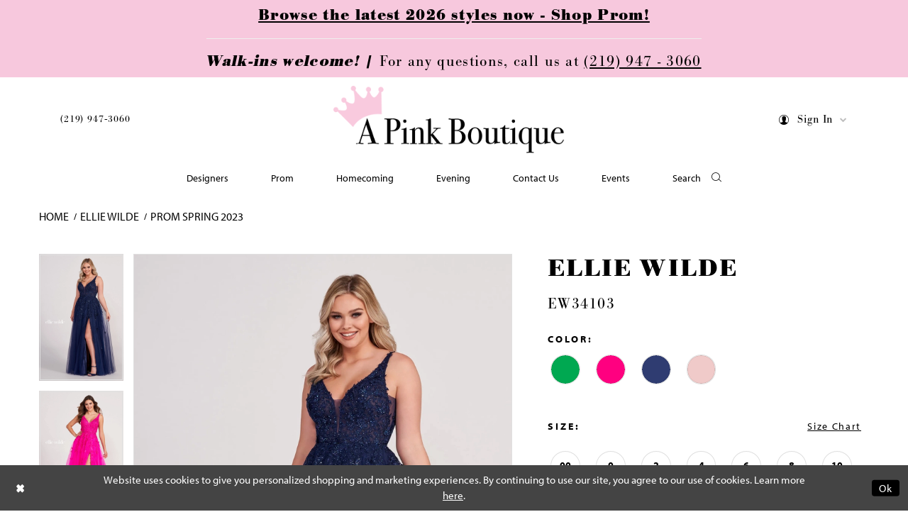

--- FILE ---
content_type: text/html; charset=utf-8
request_url: https://www.apinkboutiqueshop.com/ellie-wilde/prom-spring-2023/ew34103
body_size: 20677
content:
<!DOCTYPE html>
<html class="" lang="en-US">
<head>
    
<base href="/">
<meta charset="UTF-8">
<meta name="viewport" content="width=device-width, initial-scale=1, maximum-scale=2, user-scalable=0" />
<meta name="format-detection" content="telephone=yes">

    <link rel="apple-touch-icon" sizes="180x180" href="Themes/PinkBoutique/Content/img/favicon/apple-touch-icon.png">
<link rel="icon" type="image/png" sizes="32x32" href="Themes/PinkBoutique/Content/img/favicon/favicon-32x32.png">
<link rel="icon" type="image/png" sizes="16x16" href="Themes/PinkBoutique/Content/img/favicon/favicon-16x16.png">
<link rel="manifest" href="Themes/PinkBoutique/Content/img/favicon/site.webmanifest">
<link rel="mask-icon" href="Themes/PinkBoutique/Content/img/favicon/safari-pinned-tab.svg" color="#e8b3cb">
<link rel="shortcut icon" href="Themes/PinkBoutique/Content/img/favicon/favicon.ico">
<meta name="msapplication-TileColor" content="#2b5797">
<meta name="msapplication-config" content="Themes/PinkBoutique/Content/img/favicon/browserconfig.xml">
<meta name="theme-color" content="#ffffff">
    <link rel="preconnect" href="https://use.typekit.net" crossorigin="anonymous">
<link rel="preconnect" href="https://p.typekit.net" crossorigin="anonymous">
<link rel="preload" href="https://use.typekit.net/ydo6fdx.css" as="style">
<link rel="stylesheet" href="https://use.typekit.net/ydo6fdx.css"/>

    
<title>Ellie Wilde | A Pink Boutique - EW34103 | A Pink Boutique</title>

    <meta property="og:title" content="Ellie Wilde | A Pink Boutique - EW34103 | A Pink Boutique" />
    <meta property="og:type" content="website" />
    <meta property="og:url" content="https://www.apinkboutiqueshop.com/ellie-wilde/prom-spring-2023/ew34103"/>
        <meta name="description" content="Located in Hobart, Indiana, A Pink Boutique is a premiere dress shop dedicated to helping customers find the perfect dress. Come shop our wide selection of designer Homecoming and Prom collections and find your dream dress! Style EW34103" />
        <meta property="og:description" content="Located in Hobart, Indiana, A Pink Boutique is a premiere dress shop dedicated to helping customers find the perfect dress. Come shop our wide selection of designer Homecoming and Prom collections and find your dream dress! Style EW34103" />
        <meta property="og:image" content="https://dy9ihb9itgy3g.cloudfront.net/products/8947/ew34103/ew34103__-navy-blue-_f.670.webp" />
        <meta name="twitter:image" content="https://dy9ihb9itgy3g.cloudfront.net/products/8947/ew34103/ew34103__-navy-blue-_f.670.webp">
        <meta name="keywords" content="Prom, Homecoming, Evening, Jovani, Sophia Thomas, Sherri Hill, Jovani , Portia &amp; Scarlett,  Amarra,  Jessica Angel,  Primavera,  Ellie Wilde,  Ashley Lauren" />
        <meta name="google-site-verification" content="mAnJXcjaSNCOVNvvfcvkbi-pGnUnuZEPGsuon3Z9DMc" />
        <link rel="canonical" href="https://www.apinkboutiqueshop.com/ellie-wilde/prom-spring-2023/ew34103" />

    

    <link rel="preload" href="/Content/fonts/syvoicomoon/Syvo-Icomoon.woff?y5043x" as="font" type="font/woff" crossorigin>

    <link rel="stylesheet" type="text/css" href="https://www.apinkboutiqueshop.com/content/theme.min.css?v=20251230120302"/>
    

    



    






</head>
<body class="page-pdp page-common page-white  ">
    <!--[if lt IE 11]>
      <p class="browsehappy">You are using an <strong>outdated</strong> browser. Please <a href="http://browsehappy.com/">upgrade your browser</a> to improve your experience.</p>
    <![endif]-->
    <div class="hidden-vars" data-vars>
    <div class="breakpoint-xl" data-var-name="breakpoint" data-var-type="xl" data-var-value="width"></div>
    <div class="breakpoint-lg" data-var-name="breakpoint" data-var-type="lg" data-var-value="width"></div>
    <div class="breakpoint-md" data-var-name="breakpoint" data-var-type="md" data-var-value="width"></div>
    <div class="breakpoint-sm" data-var-name="breakpoint" data-var-type="sm" data-var-value="width"></div>
    <div class="color-primary" data-var-name="color" data-var-type="primary" data-var-value="color"></div>
    <div class="color-secondary" data-var-name="color" data-var-type="secondary" data-var-value="color"></div>
</div>
    <!-- Loader -->
    <div id="spinner" class="loader">
        <div class="round">
            <div class="section"></div>
        </div>
    </div>
    <div class="app-container app-container-fix">
        


        


    <div class="preheader-promo" id="preheader-promo-common" data-property="preheader-promo">
        <div class="container-fluid">
            <div class="row">
                <div class="common-top-promo">
                    
    <div class="common-message" role="status" 
         data-popup="commonTopPromo" 
         data-popup-expires="1"
         style="display:none;background-color:#f7c8dd;color:#000000;">
        <div class="common-message--blocks iblock-fix">

                <div class="common-message--block common-message--block-text-list">
                    <div class="common-message--text-list">
                        <div class="list">
                                <div class="list-item common-message--text-list-description-item">
                                    <div class="common-message--text common-message--text-list-description">
                                        <h3 style="text-align: center;"><strong><a href="collections/prom" target="_self">Browse the latest 2026 styles now - Shop Prom!</a></strong></h3>
<hr />
<h3 style="text-align: center;"><em><strong>Walk-ins welcome! |&nbsp;</strong></em>For any questions, call us at <a href="tel:2199473060" target="_self">(219) 947 - 3060</a></h3>
                                    </div>
                                </div>

                        </div>
                    </div>
                </div>


        </div>
    </div>

                </div>
            </div>
        </div>
    </div>

        <div class="primary-block iblock-fix" data-property="fixed-header">
    <div class="preheader second-line">
        <div class="container">
            <div class="row">
                <div class="common-preheader">
                        <div class="preheader-links block block-left">
                            <ul role="menu"
    aria-label="Preheader Menu. Buttons: phone">
  <li role="menuitem">
    <a href="tel:2199473060"
       rel="nofollow">(219)&nbsp;947&#8209;3060
    </a>
  </li>
</ul>
                        </div>

                    <ul class="header-actions"
                        role="menu" aria-label="Preheader Menu. Buttons: search, account, hamburger">
                        <li class="hidden-gt-sm" role="menuitem">
                            <a href="search" class="button show-search relative-container"
      role="button"
      aria-haspopup="true"
      aria-expanded="false"
      aria-label="Show search">
    <div class="nav-svg">
        <i class="icomoon icomoon-search" aria-hidden="true"></i>
    </div>
</a>
                        </li>
                        <li role="menuitem" class="dropdown hidden-xs hidden-sm">
                            <a role="button"
   href="/account/information"
   class="button dropdown-toggle"
   data-toggle="dropdown"
   aria-haspopup="true"
   aria-expanded="false"
   aria-label="Open Account Dialog">
    <div class="nav-svg">
        <i class="icomoon icomoon-account" aria-hidden="true"></i>
    </div>
    <span class="hidden-xs hidden-sm">Sign In</span>
    <i class="fa fa-chevron-down hidden-sm hidden-xs" aria-hidden="true"></i>
</a>
<div class="dropdown-menu clickable cart-popup account-popup"
     role="dialog"
     aria-label="Account Dialog">
    <span class="close-dropdown close-btn"
          data-trigger="cart"
          role="button"
          aria-label="Toggle Account Dialog"
          aria-haspopup="true"
          aria-expanded="false">
    </span>
    <div class="account-dropdown">
        <ul>
                <li>
                    <a href="/login">Sign In</a>
                </li>
                <li>
                    <a href="/register">Sign Up</a>
                </li>
        </ul>
    </div>
</div>
                        </li>

                        <li role="menuitem" class="hidden-gt-sm">
                            <span
    class="navbar-toggle collapsed button"
    data-toggle="collapse"
    data-target="#main-navbar"
    role="button"
    aria-label="Toggle Main Navigation Menu"
    aria-expanded="false"
    aria-controls="main-navbar">
    <i class="icon-syvo icon-hamburger" aria-hidden="true"></i>
</span>
                        </li>
                    </ul>
                    <div class="search-holder search-holder--header">
                        <div name="search-form" role="search" aria-label="Search form"
     class="search-form iblock-fix collapsed">
    <div class="search-group ui-widget">

        <div class="search-btn search-btn-left search-addon1">
            <button type="submit" data-trigger="search" aria-label="Submit Search">
                <i class="icon-syvo icon-search" aria-hidden="true"></i>
            </button>
        </div>
        <div class="search-btn search-btn-right">
            <button type="button" class="close-search-form" aria-label="Close Search">
                <i class="icon-syvo icon-close-x" aria-hidden="true"></i>
            </button>
        </div>
        <input type="search"
               name="query"
               class="ui-autocomplete-input"
               placeholder="Search"
               aria-label="Search"
               data-property="search"/>
    </div>
</div>
                    </div>
                </div>
            </div>
        </div>
    </div>
    <header class="header">
        <nav class="navbar navbar-default">
            <div class="container">
                <div class="navbar-header">
                    <a class="navbar-brand"
                       href="/"
                       aria-label="Pink Boutique">
                        <div class="brand-image"
                             style="background-image: url('logos/main-logo?v=02cbd9bc-9352-7497-ec6f-14f46d366672')">
                            <img src="logos/main-logo?v=02cbd9bc-9352-7497-ec6f-14f46d366672"
                                alt="Pink Boutique"/>
                        </div>
                    </a>
                </div>
                <div class="navbar-menu">
                    

<div id="main-navbar" class="navbar-collapse main-navbar main-navbar-extended collapse">
    <div class="main-navbar-extended-contents">
        
<div class="main-navbar-extended-header hidden-gt-sm">
    <div class="main-navbar-extended-header-search">
        <div name="search-form" role="search" aria-label="Search form"
     class="search-form iblock-fix collapsed">
    <div class="search-group ui-widget">

        <div class="search-btn search-btn-left search-addon1">
            <button type="submit" data-trigger="search" aria-label="Submit Search">
                <i class="icon-syvo icon-search" aria-hidden="true"></i>
            </button>
        </div>
        <div class="search-btn search-btn-right">
            <button type="button" class="close-search-form" aria-label="Close Search">
                <i class="icon-syvo icon-close-x" aria-hidden="true"></i>
            </button>
        </div>
        <input type="search"
               name="query"
               class="ui-autocomplete-input"
               placeholder="Search"
               aria-label="Search"
               value=""
               data-property="search"/>
    </div>
</div>
    </div>
</div>
        
<div class="main-navbar-extended-body">
    




<nav class="common-navbar" role="navigation" id="common-navbar" aria-label="Main Navigation">
    <span
          class="close-navbar close-btn "
          data-toggle="collapse"
          data-target="#main-navbar"
          role="button"
          tabindex="0"
          aria-controls="main-navbar"
          aria-haspopup="true"
          aria-expanded="false"
          aria-label="Close Navbar">
    </span>

            <ul role="menubar" aria-label="Main Navigation Menu">
                    <li role="none" data-menu-item>
                            <input type="checkbox" autocomplete="off" 
                                   data-trigger="menu-opener"
                                   tabindex="-1"
                                   aria-label="Toggle Designers Sub Menu"/>
                        <span class="navbar-item" role="menuitem" tabindex="0" aria-haspopup="true" aria-expanded="false">
                            <span>Designers</span>
                            <i class="sign" aria-hidden="true"></i>
                        </span>
                            <ul role="menu"
                                aria-label="Designers Sub Menu"
                                class="common-sub-menu">
                                
        <li role="none"
            data-menu-item="empty">
                <input type="checkbox"
                       autocomplete="off"
                       data-trigger="menu-opener"
                       tabindex="-1"
                       aria-label="Toggle Sub Menu"/>
                <ul role="menu"
                    aria-label=" Sub Menu">
                    
        <li role="none"
            data-menu-item="">
                <a class="navbar-item" role="menuitem" tabindex="0" aria-haspopup="false" aria-expanded="false" href="/amarra" rel="" target="">
                    <span>Amarra</span>
                    <i class="sign" aria-hidden="true"></i>
                </a>
        </li>        
        <li role="none"
            data-menu-item="">
                <a class="navbar-item" role="menuitem" tabindex="-1" aria-haspopup="false" aria-expanded="false" href="/ashley-lauren" rel="" target="">
                    <span>Ashley Lauren</span>
                    <i class="sign" aria-hidden="true"></i>
                </a>
        </li>        
        <li role="none"
            data-menu-item="">
                <a class="navbar-item" role="menuitem" tabindex="-1" aria-haspopup="false" aria-expanded="false" href="/ava-presley" rel="" target="">
                    <span>Ava Presley</span>
                    <i class="sign" aria-hidden="true"></i>
                </a>
        </li>        
        <li role="none"
            data-menu-item="">
                <a class="navbar-item" role="menuitem" tabindex="-1" aria-haspopup="false" aria-expanded="false" href="/ellie-wilde" rel="" target="">
                    <span>Ellie Wilde</span>
                    <i class="sign" aria-hidden="true"></i>
                </a>
        </li>        
        <li role="none"
            data-menu-item="">
                <a class="navbar-item" role="menuitem" tabindex="-1" aria-haspopup="false" aria-expanded="false" href="/jessica-angel" rel="" target="">
                    <span>Jessica Angel</span>
                    <i class="sign" aria-hidden="true"></i>
                </a>
        </li>        
        <li role="none"
            data-menu-item="">
                <a class="navbar-item" role="menuitem" tabindex="-1" aria-haspopup="false" aria-expanded="false" href="/jovani" rel="" target="">
                    <span>Jovani</span>
                    <i class="sign" aria-hidden="true"></i>
                </a>
        </li>        
        <li role="none"
            data-menu-item="">
                <a class="navbar-item" role="menuitem" tabindex="-1" aria-haspopup="false" aria-expanded="false" href="/portia---scarlett" rel="" target="">
                    <span>Portia & Scarlett</span>
                    <i class="sign" aria-hidden="true"></i>
                </a>
        </li>        
        <li role="none"
            data-menu-item="">
                <a class="navbar-item" role="menuitem" tabindex="-1" aria-haspopup="false" aria-expanded="false" href="/primavera" rel="" target="">
                    <span>Primavera</span>
                    <i class="sign" aria-hidden="true"></i>
                </a>
        </li>        
        <li role="none"
            data-menu-item="">
                <a class="navbar-item" role="menuitem" tabindex="-1" aria-haspopup="false" aria-expanded="false" href="/sherri-hill" rel="" target="">
                    <span>Sherri Hill</span>
                    <i class="sign" aria-hidden="true"></i>
                </a>
        </li>        
        <li role="none"
            data-menu-item="">
                <a class="navbar-item" role="menuitem" tabindex="-1" aria-haspopup="false" aria-expanded="false" href="/sophia-thomas" rel="" target="">
                    <span>Sophia Thomas</span>
                    <i class="sign" aria-hidden="true"></i>
                </a>
        </li>        
        <li role="none"
            data-menu-item="">
                <a class="navbar-item" role="menuitem" tabindex="-1" aria-haspopup="false" aria-expanded="false" href="/johnathan-kayne" rel="" target="">
                    <span>Johnathan Kayne</span>
                    <i class="sign" aria-hidden="true"></i>
                </a>
        </li>        
        <li role="none"
            data-menu-item="">
                <a class="navbar-item" role="menuitem" tabindex="-1" aria-haspopup="false" aria-expanded="false" href="/tiffany-designs" rel="" target="">
                    <span>Tiffany Designs</span>
                    <i class="sign" aria-hidden="true"></i>
                </a>
        </li>        

                </ul>
        </li>        

                            </ul>                                
                    </li>
                    <li role="none" data-menu-item>
                        <a class="navbar-item" role="menuitem" tabindex="-1" aria-haspopup="false" aria-expanded="false" href="/collections/prom" rel="" target="">
                            <span>Prom</span>
                            <i class="sign" aria-hidden="true"></i>
                        </a>
                    </li>
                    <li role="none" data-menu-item>
                        <a class="navbar-item" role="menuitem" tabindex="-1" aria-haspopup="false" aria-expanded="false" href="/collections/homecoming" rel="" target="">
                            <span>Homecoming</span>
                            <i class="sign" aria-hidden="true"></i>
                        </a>
                    </li>
                    <li role="none" data-menu-item>
                        <a class="navbar-item" role="menuitem" tabindex="-1" aria-haspopup="false" aria-expanded="false" href="/collections/evening" rel="" target="">
                            <span>Evening</span>
                            <i class="sign" aria-hidden="true"></i>
                        </a>
                    </li>
                    <li role="none" data-menu-item>
                        <a class="navbar-item" role="menuitem" tabindex="-1" aria-haspopup="false" aria-expanded="false" href="contact-us" rel="" target="">
                            <span>Contact Us</span>
                            <i class="sign" aria-hidden="true"></i>
                        </a>
                    </li>
                    <li role="none" data-menu-item>
                        <a class="navbar-item" role="menuitem" tabindex="-1" aria-haspopup="false" aria-expanded="false" href="/events" rel="" target="">
                            <span>Events</span>
                            <i class="sign" aria-hidden="true"></i>
                        </a>
                    </li>
            </ul>
</nav>


<div class="common-navbar hidden-xs hidden-sm">
    <ul>
        <li>
            <a href="search" class="navbar-item show-search" role="button"
               aria-haspopup="true"
               aria-expanded="false"
               aria-label="Show search">
                <span>Search</span>
                <i class="icon-syvo icon-search" aria-hidden="true"></i>
            </a>
        </li>
    </ul>
</div>
</div>
        
<div class="main-navbar-extended-footer hidden-gt-sm">
    <div class="main-navbar-extended-footer-icons">
        <ul>
                    <li>
                        <a href="/wishlist">
                            <i class="icon-syvo icon-heart-o" aria-hidden="true"></i>
                            <span>Wishlist</span>
                        </a>
                    </li>
                <li>
                    <a href="/login">
                        <i class="icon-syvo icon-user-o" aria-hidden="true"></i>
                        <span>Sign In</span>
                    </a>
                </li>
                <li>
                    <a href="/register">
                        <i class="icon-syvo icon-user-o" aria-hidden="true"><span>+</span></i>
                        <span>Sign Up</span>
                    </a>
                </li>
        </ul>
    </div>
</div>
    </div>
    
<div class="main-navbar-extended-overlay" data-toggle="collapse" data-target="#main-navbar" aria-haspopup="false" aria-expanded="false" aria-hidden="true"></div>
</div>
                </div>
            </div>
        </nav>
    </header>
</div>
        <div class="main-content" id="main" role="main">
            



<div class="details-cmp common-cmp bootstrap-iso iblock-fix">

    

<section class="section-breadcrumbs">
    <div class="container">
        <div class="row">
            <div class="common-breadcrumbs">
                <ul>
                        <li>
                                <a class=""
                                   href="/">Home</a>

                        </li>
                        <li>
                                <a class=""
                                   href="/ellie-wilde">Ellie Wilde</a>

                        </li>
                        <li>
                                <a class=""
                                   href="/ellie-wilde/prom-spring-2023">Prom Spring 2023</a>

                        </li>
                </ul>
            </div>
        </div>

    </div>
</section>

    <section class="section-product" data-product-id="2333">
        <div class="container">
            <div class="row">
                <div class="product-bio">
                    <div class="product-detailed clearfix iblock-fix">
                        <div class="product-info product-visual">

                            




<div class="product-media">
    

    <div class="product-views clearfix" data-property="parent">
        <span role="heading" aria-level="2" class="sr-only">Products Views Carousel</span>
        <a href="#products-views-skip" title="Skip to end" class="sr-only sr-only-focusable" 
           data-trigger="scroll-to" data-target="#products-views-skip">Skip to end</a>
        

<div class="product-view previews">
        <div class="list" data-list="previews" aria-label="Ellie Wilde EW34103 thumbnail list">

                    <div class="list-item">
                        <div class="preview has-background"
                             style="background-image: url('https://dy9ihb9itgy3g.cloudfront.net/products/8947/ew34103/ew34103__-navy-blue-_f.340.webp')"
                             data-trigger="color-filter-all"
                             data-value-id="">
                            <img src="https://dy9ihb9itgy3g.cloudfront.net/products/8947/ew34103/ew34103__-navy-blue-_f.340.webp" alt="Ellie Wilde EW34103 #0 default frontface vertical thumbnail"/>
                        </div>
                    </div>
                    <div class="list-item">
                        <div class="preview has-background"
                             style="background-image: url('https://dy9ihb9itgy3g.cloudfront.net/products/8947/ew34103/ew34103__-hot-pink-_f.340.webp')"
                             data-trigger="color-filter-all"
                             data-value-id="">
                            <img src="https://dy9ihb9itgy3g.cloudfront.net/products/8947/ew34103/ew34103__-hot-pink-_f.340.webp" alt="Ellie Wilde EW34103 #1 frontface vertical thumbnail"/>
                        </div>
                    </div>
                    <div class="list-item">
                        <div class="preview has-background"
                             style="background-image: url('https://dy9ihb9itgy3g.cloudfront.net/products/8947/ew34103/ew34103__-emerald-_f.340.webp')"
                             data-trigger="color-filter-all"
                             data-value-id="">
                            <img src="https://dy9ihb9itgy3g.cloudfront.net/products/8947/ew34103/ew34103__-emerald-_f.340.webp" alt="Ellie Wilde EW34103 #2 frontface vertical thumbnail"/>
                        </div>
                    </div>
                    <div class="list-item">
                        <div class="preview has-background"
                             style="background-image: url('https://dy9ihb9itgy3g.cloudfront.net/products/8947/ew34103/ew34103__-rose-quartz-_f.340.webp')"
                             data-trigger="color-filter-all"
                             data-value-id="">
                            <img src="https://dy9ihb9itgy3g.cloudfront.net/products/8947/ew34103/ew34103__-rose-quartz-_f.340.webp" alt="Ellie Wilde EW34103 #3 frontface vertical thumbnail"/>
                        </div>
                    </div>
                    <div class="list-item">
                        <div class="preview has-background"
                             style="background-image: url('https://dy9ihb9itgy3g.cloudfront.net/products/8947/ew34103/ew34103__-navy-blue-_f_1.340.webp')"
                             data-trigger="color-filter-all"
                             data-value-id="">
                            <img src="https://dy9ihb9itgy3g.cloudfront.net/products/8947/ew34103/ew34103__-navy-blue-_f_1.340.webp" alt="Ellie Wilde EW34103 #4 frontface vertical thumbnail"/>
                        </div>
                    </div>
                    <div class="list-item">
                        <div class="preview has-background"
                             style="background-image: url('https://dy9ihb9itgy3g.cloudfront.net/products/8947/ew34103/ew34103__-navy-blue-_b.340.webp')"
                             data-trigger="color-filter-all"
                             data-value-id="">
                            <img src="https://dy9ihb9itgy3g.cloudfront.net/products/8947/ew34103/ew34103__-navy-blue-_b.340.webp" alt="Ellie Wilde EW34103 #5 default backface vertical thumbnail"/>
                        </div>
                    </div>
        </div>
</div>
        

<div class="product-view overviews common-videolist">

        <div class="list" data-list="overviews" data-slick>
                    <div class="list-item slick-current">
                        <div class="overview"
                             data-lazy-background
                             data-value-id=""
                             data-related-image="false">
                            <a href="https://dy9ihb9itgy3g.cloudfront.net/products/8947/ew34103/ew34103__-navy-blue-_f.2000.webp"
                               class="MagicZoom overview-media" data-options="lazyZoom: true; textClickZoomHint: Click to zoom"
                               aria-label="Full size Ellie Wilde EW34103 #0 default frontface vertical picture">
                                <img data-lazy="https://dy9ihb9itgy3g.cloudfront.net/products/8947/ew34103/ew34103__-navy-blue-_f.740.webp" 
                                     alt="Ellie Wilde EW34103 #0 default frontface vertical picture"/>
                            </a>
                        </div>
                    </div>
                    <div class="list-item ">
                        <div class="overview"
                             data-lazy-background
                             data-value-id=""
                             data-related-image="false">
                            <a href="https://dy9ihb9itgy3g.cloudfront.net/products/8947/ew34103/ew34103__-hot-pink-_f.2000.webp"
                               class="MagicZoom overview-media" data-options="lazyZoom: true; textClickZoomHint: Click to zoom"
                               aria-label="Full size Ellie Wilde EW34103 #1 frontface vertical picture">
                                <img data-lazy="https://dy9ihb9itgy3g.cloudfront.net/products/8947/ew34103/ew34103__-hot-pink-_f.740.webp" 
                                     alt="Ellie Wilde EW34103 #1 frontface vertical picture"/>
                            </a>
                        </div>
                    </div>
                    <div class="list-item ">
                        <div class="overview"
                             data-lazy-background
                             data-value-id=""
                             data-related-image="false">
                            <a href="https://dy9ihb9itgy3g.cloudfront.net/products/8947/ew34103/ew34103__-emerald-_f.2000.webp"
                               class="MagicZoom overview-media" data-options="lazyZoom: true; textClickZoomHint: Click to zoom"
                               aria-label="Full size Ellie Wilde EW34103 #2 frontface vertical picture">
                                <img data-lazy="https://dy9ihb9itgy3g.cloudfront.net/products/8947/ew34103/ew34103__-emerald-_f.740.webp" 
                                     alt="Ellie Wilde EW34103 #2 frontface vertical picture"/>
                            </a>
                        </div>
                    </div>
                    <div class="list-item ">
                        <div class="overview"
                             data-lazy-background
                             data-value-id=""
                             data-related-image="false">
                            <a href="https://dy9ihb9itgy3g.cloudfront.net/products/8947/ew34103/ew34103__-rose-quartz-_f.2000.webp"
                               class="MagicZoom overview-media" data-options="lazyZoom: true; textClickZoomHint: Click to zoom"
                               aria-label="Full size Ellie Wilde EW34103 #3 frontface vertical picture">
                                <img data-lazy="https://dy9ihb9itgy3g.cloudfront.net/products/8947/ew34103/ew34103__-rose-quartz-_f.740.webp" 
                                     alt="Ellie Wilde EW34103 #3 frontface vertical picture"/>
                            </a>
                        </div>
                    </div>
                    <div class="list-item ">
                        <div class="overview"
                             data-lazy-background
                             data-value-id=""
                             data-related-image="false">
                            <a href="https://dy9ihb9itgy3g.cloudfront.net/products/8947/ew34103/ew34103__-navy-blue-_f_1.2000.webp"
                               class="MagicZoom overview-media" data-options="lazyZoom: true; textClickZoomHint: Click to zoom"
                               aria-label="Full size Ellie Wilde EW34103 #4 frontface vertical picture">
                                <img data-lazy="https://dy9ihb9itgy3g.cloudfront.net/products/8947/ew34103/ew34103__-navy-blue-_f_1.740.webp" 
                                     alt="Ellie Wilde EW34103 #4 frontface vertical picture"/>
                            </a>
                        </div>
                    </div>
                    <div class="list-item ">
                        <div class="overview"
                             data-lazy-background
                             data-value-id=""
                             data-related-image="false">
                            <a href="https://dy9ihb9itgy3g.cloudfront.net/products/8947/ew34103/ew34103__-navy-blue-_b.2000.webp"
                               class="MagicZoom overview-media" data-options="lazyZoom: true; textClickZoomHint: Click to zoom"
                               aria-label="Full size Ellie Wilde EW34103 #5 default backface vertical picture">
                                <img data-lazy="https://dy9ihb9itgy3g.cloudfront.net/products/8947/ew34103/ew34103__-navy-blue-_b.740.webp" 
                                     alt="Ellie Wilde EW34103 #5 default backface vertical picture"/>
                            </a>
                        </div>
                    </div>
        </div>
    
    <div class="controls">
        <div class="list">
            <div class="list-item">
            </div>
        </div>
    </div>

    

</div>
        <div id="products-views-skip" class="sr-only" tabindex="-1">Products Views Carousel End</div>
    </div>

</div>

<div class="visual-dots dots-placeholder"></div>

<div class="social-networks social-share social-share-single">
    <ul>
        <li>
            <span class="share-title">
                Share:
            </span>
        </li>
                    <li style="display: none;">
                        <a href="https://x.com/apink_boutique"
                           data-property="x-share"
                           data-placement="Social group"
                           target="_blank" title="X" aria-label="Share using X">
                            <i class="icon-syvo icon-x-twitter" aria-hidden="true"></i>
                        </a>
                    </li>
        
    </ul>
</div>




                        </div>
                        <div class="product-info product-sheet" data-property="product-details">

                            


<div class="product-heading">
    <div class="option name">
        
    <h1 role="heading" aria-level="1">
        Ellie Wilde
    </h1>

    <h3 role="heading" aria-level="2">
        EW34103
    </h3>


    </div>
    

</div>




    <div class="product-dynamic">



            <div class="option option-color">
                

    <div class="option-header">
        <h5 class="option-title">Color:</h5>
        <span class="option-display" id="selected-color"
            data-property="selected-color" aria-live="polite" aria-label="Chosen color"></span>
    </div>
    <div class="option-content">
        <div class="product-colors product-options " 
             aria-live="polite" aria-label="Product color controls state depends on size chosen">
            <div class="list">
                    <div class="list-item">
                        
<div class="product-color product-option"
     data-property="color"
     data-value-id="14"
     data-value="Emerald"
     data-hex="#00A851"
     title="Emerald">
    <input name="color" type="radio" value="Emerald" aria-label="Color: Emerald"/>


    <span class="color"  data-property="product-color">
        <div class="canvas">
            <div data-layout-font class="square" title="Emerald">
                <svg version="1.1" viewBox="0 0 1000 1000"
                     height="1000"
                     width="1000"
                     xml:space="preserve"
                     xmlns="http://www.w3.org/2000/svg"
                     xmlns:xlink="http://www.w3.org/1999/xlink">

                        <g style="transform-origin: 50% 50%; ">
                            <polygon points="-207.10678118654744,-207.10678118654744 -207.10678118654744,1207.1067811865473 1207.1067811865473,1207.1067811865473 1207.1067811865473,-207.10678118654744" style="fill: #00A851;"></polygon>
                        </g>
                </svg>
            </div>
        </div>

    </span>
    <span class="line"></span>
    <span class="no-product" data-nosnippet>
        Out of Stock
    </span>
</div>
                    </div>
                    <div class="list-item">
                        
<div class="product-color product-option"
     data-property="color"
     data-value-id="21"
     data-value="Hot Pink"
     data-hex="#FF0080"
     title="Hot Pink">
    <input name="color" type="radio" value="Hot Pink" aria-label="Color: Hot Pink"/>


    <span class="color"  data-property="product-color">
        <div class="canvas">
            <div data-layout-font class="square" title="Hot Pink">
                <svg version="1.1" viewBox="0 0 1000 1000"
                     height="1000"
                     width="1000"
                     xml:space="preserve"
                     xmlns="http://www.w3.org/2000/svg"
                     xmlns:xlink="http://www.w3.org/1999/xlink">

                        <g style="transform-origin: 50% 50%; ">
                            <polygon points="-207.10678118654744,-207.10678118654744 -207.10678118654744,1207.1067811865473 1207.1067811865473,1207.1067811865473 1207.1067811865473,-207.10678118654744" style="fill: #FF0080;"></polygon>
                        </g>
                </svg>
            </div>
        </div>

    </span>
    <span class="line"></span>
    <span class="no-product" data-nosnippet>
        Out of Stock
    </span>
</div>
                    </div>
                    <div class="list-item">
                        
<div class="product-color product-option"
     data-property="color"
     data-value-id="533"
     data-value="Navy Blue"
     data-hex="#2F3C71"
     title="Navy Blue">
    <input name="color" type="radio" value="Navy Blue" aria-label="Color: Navy Blue"/>


    <span class="color"  data-property="product-color">
        <div class="canvas">
            <div data-layout-font class="square" title="Navy Blue">
                <svg version="1.1" viewBox="0 0 1000 1000"
                     height="1000"
                     width="1000"
                     xml:space="preserve"
                     xmlns="http://www.w3.org/2000/svg"
                     xmlns:xlink="http://www.w3.org/1999/xlink">

                        <g style="transform-origin: 50% 50%; ">
                            <polygon points="-207.10678118654744,-207.10678118654744 -207.10678118654744,1207.1067811865473 1207.1067811865473,1207.1067811865473 1207.1067811865473,-207.10678118654744" style="fill: #2F3C71;"></polygon>
                        </g>
                </svg>
            </div>
        </div>

    </span>
    <span class="line"></span>
    <span class="no-product" data-nosnippet>
        Out of Stock
    </span>
</div>
                    </div>
                    <div class="list-item">
                        
<div class="product-color product-option"
     data-property="color"
     data-value-id="566"
     data-value="Rose Quartz"
     data-hex="#F0CAC9"
     title="Rose Quartz">
    <input name="color" type="radio" value="Rose Quartz" aria-label="Color: Rose Quartz"/>


    <span class="color"  data-property="product-color">
        <div class="canvas">
            <div data-layout-font class="square" title="Rose Quartz">
                <svg version="1.1" viewBox="0 0 1000 1000"
                     height="1000"
                     width="1000"
                     xml:space="preserve"
                     xmlns="http://www.w3.org/2000/svg"
                     xmlns:xlink="http://www.w3.org/1999/xlink">

                        <g style="transform-origin: 50% 50%; ">
                            <polygon points="-207.10678118654744,-207.10678118654744 -207.10678118654744,1207.1067811865473 1207.1067811865473,1207.1067811865473 1207.1067811865473,-207.10678118654744" style="fill: #F0CAC9;"></polygon>
                        </g>
                </svg>
            </div>
        </div>

    </span>
    <span class="line"></span>
    <span class="no-product" data-nosnippet>
        Out of Stock
    </span>
</div>
                    </div>
            </div>
        </div>
    </div>





            </div>

            <div class="option option-size">


    <div class="option-header">
            <h5 class="option-title">Size:</h5>
            <span class="option-display" id="selected-size"
                  data-property="selected-size" aria-live="polite" aria-label="Chosen size">
            </span>
<div class="size-addon product-options-addon">
    <a href="javascript:void(0);"
       class="btn btn-chart option-display"
       data-trigger="open-sizechart"
       role="button"
       aria-label="Size Chart"
       aria-haspopup="true"
       aria-expanded="false">
        Size Chart
    </a>
</div>    </div>
    <div class="option-content has-sizes">
            <div class="product-sizes product-options "
                 aria-live="polite" aria-label="Product size controls state depends on color chosen">
                <div class="list">
                        <div class="list-item">
                            <div class="product-size product-option"
     data-property="size"
     data-value-id="2"
     data-value="00"
     title="00">
    <input name="size" type="radio" value="00" aria-label="Size: 00"/>
    <span class="size-name product-option-name">00</span>
    <span class="line"></span>
    <span class="no-product">
        Out of Stock
    </span>
</div>
                        </div>
                        <div class="list-item">
                            <div class="product-size product-option"
     data-property="size"
     data-value-id="3"
     data-value="0"
     title="0">
    <input name="size" type="radio" value="0" aria-label="Size: 0"/>
    <span class="size-name product-option-name">0</span>
    <span class="line"></span>
    <span class="no-product">
        Out of Stock
    </span>
</div>
                        </div>
                        <div class="list-item">
                            <div class="product-size product-option"
     data-property="size"
     data-value-id="4"
     data-value="2"
     title="2">
    <input name="size" type="radio" value="2" aria-label="Size: 2"/>
    <span class="size-name product-option-name">2</span>
    <span class="line"></span>
    <span class="no-product">
        Out of Stock
    </span>
</div>
                        </div>
                        <div class="list-item">
                            <div class="product-size product-option"
     data-property="size"
     data-value-id="5"
     data-value="4"
     title="4">
    <input name="size" type="radio" value="4" aria-label="Size: 4"/>
    <span class="size-name product-option-name">4</span>
    <span class="line"></span>
    <span class="no-product">
        Out of Stock
    </span>
</div>
                        </div>
                        <div class="list-item">
                            <div class="product-size product-option"
     data-property="size"
     data-value-id="6"
     data-value="6"
     title="6">
    <input name="size" type="radio" value="6" aria-label="Size: 6"/>
    <span class="size-name product-option-name">6</span>
    <span class="line"></span>
    <span class="no-product">
        Out of Stock
    </span>
</div>
                        </div>
                        <div class="list-item">
                            <div class="product-size product-option"
     data-property="size"
     data-value-id="7"
     data-value="8"
     title="8">
    <input name="size" type="radio" value="8" aria-label="Size: 8"/>
    <span class="size-name product-option-name">8</span>
    <span class="line"></span>
    <span class="no-product">
        Out of Stock
    </span>
</div>
                        </div>
                        <div class="list-item">
                            <div class="product-size product-option"
     data-property="size"
     data-value-id="8"
     data-value="10"
     title="10">
    <input name="size" type="radio" value="10" aria-label="Size: 10"/>
    <span class="size-name product-option-name">10</span>
    <span class="line"></span>
    <span class="no-product">
        Out of Stock
    </span>
</div>
                        </div>
                        <div class="list-item">
                            <div class="product-size product-option"
     data-property="size"
     data-value-id="9"
     data-value="12"
     title="12">
    <input name="size" type="radio" value="12" aria-label="Size: 12"/>
    <span class="size-name product-option-name">12</span>
    <span class="line"></span>
    <span class="no-product">
        Out of Stock
    </span>
</div>
                        </div>
                        <div class="list-item">
                            <div class="product-size product-option"
     data-property="size"
     data-value-id="10"
     data-value="14"
     title="14">
    <input name="size" type="radio" value="14" aria-label="Size: 14"/>
    <span class="size-name product-option-name">14</span>
    <span class="line"></span>
    <span class="no-product">
        Out of Stock
    </span>
</div>
                        </div>
                        <div class="list-item">
                            <div class="product-size product-option"
     data-property="size"
     data-value-id="11"
     data-value="16"
     title="16">
    <input name="size" type="radio" value="16" aria-label="Size: 16"/>
    <span class="size-name product-option-name">16</span>
    <span class="line"></span>
    <span class="no-product">
        Out of Stock
    </span>
</div>
                        </div>
                        <div class="list-item">
                            <div class="product-size product-option"
     data-property="size"
     data-value-id="12"
     data-value="18"
     title="18">
    <input name="size" type="radio" value="18" aria-label="Size: 18"/>
    <span class="size-name product-option-name">18</span>
    <span class="line"></span>
    <span class="no-product">
        Out of Stock
    </span>
</div>
                        </div>
                        <div class="list-item">
                            <div class="product-size product-option"
     data-property="size"
     data-value-id="13"
     data-value="20"
     title="20">
    <input name="size" type="radio" value="20" aria-label="Size: 20"/>
    <span class="size-name product-option-name">20</span>
    <span class="line"></span>
    <span class="no-product">
        Out of Stock
    </span>
</div>
                        </div>
                        <div class="list-item">
                            <div class="product-size product-option"
     data-property="size"
     data-value-id="14"
     data-value="22"
     title="22">
    <input name="size" type="radio" value="22" aria-label="Size: 22"/>
    <span class="size-name product-option-name">22</span>
    <span class="line"></span>
    <span class="no-product">
        Out of Stock
    </span>
</div>
                        </div>
                        <div class="list-item">
                            <div class="product-size product-option"
     data-property="size"
     data-value-id="15"
     data-value="24"
     title="24">
    <input name="size" type="radio" value="24" aria-label="Size: 24"/>
    <span class="size-name product-option-name">24</span>
    <span class="line"></span>
    <span class="no-product">
        Out of Stock
    </span>
</div>
                        </div>
                </div>
            </div>
    </div>
            </div>



    </div>



<div class="product-actions" aria-live="polite" aria-label="Product buttons. Cart and Wishlist buttons state depends on color/size combination chosen">
    <div class="option buttons-block">


    <a href="tel:2199473060" data-property="cart-call" data-value="true"
       class="btn btn-success text-uppercase hide">
        Call (219)&nbsp;947&#8209;3060 for Availability
    </a>
<div class="relative-container">
    <div class="cart-hint" data-property="cart-tooltip">
    <a href="#" class="cart-hint-close" data-trigger="cart-tooltip-close" aria-label="Close ship date tooltip"><span aria-hidden="true">&#10006;</span></a>
    <div class="cart-hint-header">
        <span class="h5" data-change="cart-tooltip-header">Ship date:</span>
    </div>
    <div class="cart-hint-body">
        <p data-change="cart-tooltip-text"></p>
    </div>
    <div class="cart-hint-arrow"></div>
</div>
        <a href="javascript:void(0);" class="btn btn-success-invert btn__add-wishlist" data-property="add-wishlist" data-value="true">
            <i class="fa fa-heart-o btn__add-wishlist__icon" aria-hidden="true"></i>
            <span class="btn__add-wishlist__title">Add to Wishlist</span>
            <i class="fa fa-check btn__add-wishlist__icon--active" aria-hidden="true"></i>
            <span class="btn__add-wishlist__title--active">Added To Wishlist</span>
        </a>
</div>
    <a href="/appointments" class="btn btn-success text-uppercase" data-property="book-appointment" >
        Book An Appointment
    </a>
    

    </div>
</div>






    <div class="product-attributes">
        <div class="option description">
            


    <div class="tabs tabs-description">
        <ul class="nav nav-tabs">
                <li class="active">
                    <a data-toggle="tab" href="#attributes" class="option-title">Attributes</a>
                </li>
        </ul>
        <div class="tab-content">

                <div id="attributes" class="tab-pane fade in active">
                    <ul class="attr-ul">
                            <li>
                                <div>Fabric: </div>
                                <div>
                                    Embroidered Lace Applique, Glitter Tulle, Stone Accents, Three-dimensional flowers
                                </div>
                            </li>
                            <li>
                                <div>Length: </div>
                                <div>
                                    Long
                                </div>
                            </li>
                            <li>
                                <div>Neckline: </div>
                                <div>
                                    Plunging V-Neckline
                                </div>
                            </li>
                            <li>
                                <div>Silhouette: </div>
                                <div>
                                    A-Line
                                </div>
                            </li>
                            <li>
                                <div>Sleeve Type: </div>
                                <div>
                                    Sleeveless
                                </div>
                            </li>
                            <li>
                                <div>Special Features: </div>
                                <div>
                                    Features pockets
                                </div>
                            </li>
                            <li>
                                <div>Waistline: </div>
                                <div>
                                    Natural
                                </div>
                            </li>
                    </ul>
                </div>

        </div>
    </div>

        </div>
    </div>




                        </div>
                    </div>

                    


                </div>
            </div>
        </div>
    </section>


    


    <section class="section-header">
        <div class="container">
            <div class="row">
                <div class="header">
                    <h2>Related Products</h2>
                </div>
            </div>
        </div>
    </section>
    <section class="section-recommended section-related" aria-label="Related Products">
        <span role="heading" aria-level="2" class="sr-only">Related Products Carousel</span>
        <a href="#related-products-skip" title="Skip to end" class="sr-only sr-only-focusable"
           data-trigger="scroll-to" data-target="#related-products-skip">Skip to end</a>
        <div class="container">
            <div class="row">
                <div class="recommended-products related-products" data-property="related-products">
                        
    <div class="product-list  prices-hidden" aria-label="Product List" data-property="product-list">
        <div class="list" data-list="products">

                    <div class="list-item" data-layout-width>
                        
<div class="product " data-property="parent" data-product-id="2367">

    <div class="product-content product-content-visual clearfix">
       


    <a href="/ellie-wilde/prom-spring-2023/ew34208" class="product-images" data-link="product-images" 
       role="presentation" 
       tabindex="-1" 
       aria-label="Visit Ellie Wilde EW34208 Page">
        <div class="list" data-list="product-images" role="list">
            <div class="list-item" role="listitem">
                


<div class="product-image product-image-default has-background" data-img="default" data-lazy-load="bg" data-src="https://dy9ihb9itgy3g.cloudfront.net/products/8947/ew34208/ew34208__-black-silver-_f.740.webp" style="background-image: url(&#x27;Themes/Common/Content/img/no-image.png&#x27;)" data-related-image="false"><img alt="Ellie Wilde EW34208 Default Thumbnail Image" height="1151" src="Themes/Common/Content/img/no-image.png" width="740" /></div>


            </div>
        </div>
    </a>

        
        

    </div>
    
    <div class="product-content product-content-brief clearfix">

        
        <div class="product-brief">

            <a href="/ellie-wilde/prom-spring-2023/ew34208" data-link="product-title" class="product-brief-content product-brief-content-title">
                <div class="product-title">
    <div class="title title-small" title="Ellie Wilde EW34208">
        <h4 role="presentation" aria-level="4">
            <span data-layout-font>Ellie Wilde</span>
        </h4>
        <h5 role="presentation" aria-level="5">
            <span data-layout-font>EW34208</span>
        </h5>
</div>
</div>
            </a>

            


        </div>
    </div>
</div>
                    </div>
                    <div class="list-item" data-layout-width>
                        
<div class="product " data-property="parent" data-product-id="2366">

    <div class="product-content product-content-visual clearfix">
       


    <a href="/ellie-wilde/prom-spring-2023/ew34206" class="product-images" data-link="product-images" 
       role="presentation" 
       tabindex="-1" 
       aria-label="Visit Ellie Wilde EW34206 Page">
        <div class="list" data-list="product-images" role="list">
            <div class="list-item" role="listitem">
                


<div class="product-image product-image-default has-background" data-img="default" data-lazy-load="bg" data-src="https://dy9ihb9itgy3g.cloudfront.net/products/8947/ew34206/ew34206__-hot-pink-_f.740.webp" style="background-image: url(&#x27;Themes/Common/Content/img/no-image.png&#x27;)" data-related-image="false"><img alt="Ellie Wilde EW34206 Default Thumbnail Image" height="1151" src="Themes/Common/Content/img/no-image.png" width="740" /></div>


            </div>
        </div>
    </a>

        
        

    </div>
    
    <div class="product-content product-content-brief clearfix">

        
        <div class="product-brief">

            <a href="/ellie-wilde/prom-spring-2023/ew34206" data-link="product-title" class="product-brief-content product-brief-content-title">
                <div class="product-title">
    <div class="title title-small" title="Ellie Wilde EW34206">
        <h4 role="presentation" aria-level="4">
            <span data-layout-font>Ellie Wilde</span>
        </h4>
        <h5 role="presentation" aria-level="5">
            <span data-layout-font>EW34206</span>
        </h5>
</div>
</div>
            </a>

            


        </div>
    </div>
</div>
                    </div>
                    <div class="list-item" data-layout-width>
                        
<div class="product " data-property="parent" data-product-id="2365">

    <div class="product-content product-content-visual clearfix">
       


    <a href="/ellie-wilde/prom-spring-2023/ew34204" class="product-images" data-link="product-images" 
       role="presentation" 
       tabindex="-1" 
       aria-label="Visit Ellie Wilde EW34204 Page">
        <div class="list" data-list="product-images" role="list">
            <div class="list-item" role="listitem">
                


<div class="product-image product-image-default has-background" data-img="default" data-lazy-load="bg" data-src="https://dy9ihb9itgy3g.cloudfront.net/products/8947/ew34204/ew34204__-dusty-blue-_f.740.webp" style="background-image: url(&#x27;Themes/Common/Content/img/no-image.png&#x27;)" data-related-image="false"><img alt="Ellie Wilde EW34204 Default Thumbnail Image" height="1151" src="Themes/Common/Content/img/no-image.png" width="740" /></div>


            </div>
        </div>
    </a>

        
        

    </div>
    
    <div class="product-content product-content-brief clearfix">

        
        <div class="product-brief">

            <a href="/ellie-wilde/prom-spring-2023/ew34204" data-link="product-title" class="product-brief-content product-brief-content-title">
                <div class="product-title">
    <div class="title title-small" title="Ellie Wilde EW34204">
        <h4 role="presentation" aria-level="4">
            <span data-layout-font>Ellie Wilde</span>
        </h4>
        <h5 role="presentation" aria-level="5">
            <span data-layout-font>EW34204</span>
        </h5>
</div>
</div>
            </a>

            


        </div>
    </div>
</div>
                    </div>
                    <div class="list-item" data-layout-width>
                        
<div class="product " data-property="parent" data-product-id="2364">

    <div class="product-content product-content-visual clearfix">
       


    <a href="/ellie-wilde/prom-spring-2023/ew34202" class="product-images" data-link="product-images" 
       role="presentation" 
       tabindex="-1" 
       aria-label="Visit Ellie Wilde EW34202 Page">
        <div class="list" data-list="product-images" role="list">
            <div class="list-item" role="listitem">
                


<div class="product-image product-image-default has-background" data-img="default" data-lazy-load="bg" data-src="https://dy9ihb9itgy3g.cloudfront.net/products/8947/ew34202/ew34202__-black-_f.740.webp" style="background-image: url(&#x27;Themes/Common/Content/img/no-image.png&#x27;)" data-related-image="false"><img alt="Ellie Wilde EW34202 Default Thumbnail Image" height="1151" src="Themes/Common/Content/img/no-image.png" width="740" /></div>


            </div>
        </div>
    </a>

        
        

    </div>
    
    <div class="product-content product-content-brief clearfix">

        
        <div class="product-brief">

            <a href="/ellie-wilde/prom-spring-2023/ew34202" data-link="product-title" class="product-brief-content product-brief-content-title">
                <div class="product-title">
    <div class="title title-small" title="Ellie Wilde EW34202">
        <h4 role="presentation" aria-level="4">
            <span data-layout-font>Ellie Wilde</span>
        </h4>
        <h5 role="presentation" aria-level="5">
            <span data-layout-font>EW34202</span>
        </h5>
</div>
</div>
            </a>

            


        </div>
    </div>
</div>
                    </div>
                    <div class="list-item" data-layout-width>
                        
<div class="product " data-property="parent" data-product-id="2363">

    <div class="product-content product-content-visual clearfix">
       


    <a href="/ellie-wilde/prom-spring-2023/ew34133" class="product-images" data-link="product-images" 
       role="presentation" 
       tabindex="-1" 
       aria-label="Visit Ellie Wilde EW34133 Page">
        <div class="list" data-list="product-images" role="list">
            <div class="list-item" role="listitem">
                


<div class="product-image product-image-default has-background" data-img="default" data-lazy-load="bg" data-src="https://dy9ihb9itgy3g.cloudfront.net/products/8947/ew34133/ew34133__-black-white-_f.740.webp" style="background-image: url(&#x27;Themes/Common/Content/img/no-image.png&#x27;)" data-related-image="false"><img alt="Ellie Wilde EW34133 Default Thumbnail Image" height="1151" src="Themes/Common/Content/img/no-image.png" width="740" /></div>


            </div>
        </div>
    </a>

        
        

    </div>
    
    <div class="product-content product-content-brief clearfix">

        
        <div class="product-brief">

            <a href="/ellie-wilde/prom-spring-2023/ew34133" data-link="product-title" class="product-brief-content product-brief-content-title">
                <div class="product-title">
    <div class="title title-small" title="Ellie Wilde EW34133">
        <h4 role="presentation" aria-level="4">
            <span data-layout-font>Ellie Wilde</span>
        </h4>
        <h5 role="presentation" aria-level="5">
            <span data-layout-font>EW34133</span>
        </h5>
</div>
</div>
            </a>

            


        </div>
    </div>
</div>
                    </div>
                    <div class="list-item" data-layout-width>
                        
<div class="product " data-property="parent" data-product-id="2362">

    <div class="product-content product-content-visual clearfix">
       


    <a href="/ellie-wilde/prom-spring-2023/ew34132" class="product-images" data-link="product-images" 
       role="presentation" 
       tabindex="-1" 
       aria-label="Visit Ellie Wilde EW34132 Page">
        <div class="list" data-list="product-images" role="list">
            <div class="list-item" role="listitem">
                


<div class="product-image product-image-default has-background" data-img="default" data-lazy-load="bg" data-src="https://dy9ihb9itgy3g.cloudfront.net/products/8947/ew34132/ew34132__-black-white-_f.740.webp" style="background-image: url(&#x27;Themes/Common/Content/img/no-image.png&#x27;)" data-related-image="false"><img alt="Ellie Wilde EW34132 Default Thumbnail Image" height="1151" src="Themes/Common/Content/img/no-image.png" width="740" /></div>


            </div>
        </div>
    </a>

        
        

    </div>
    
    <div class="product-content product-content-brief clearfix">

        
        <div class="product-brief">

            <a href="/ellie-wilde/prom-spring-2023/ew34132" data-link="product-title" class="product-brief-content product-brief-content-title">
                <div class="product-title">
    <div class="title title-small" title="Ellie Wilde EW34132">
        <h4 role="presentation" aria-level="4">
            <span data-layout-font>Ellie Wilde</span>
        </h4>
        <h5 role="presentation" aria-level="5">
            <span data-layout-font>EW34132</span>
        </h5>
</div>
</div>
            </a>

            


        </div>
    </div>
</div>
                    </div>
                    <div class="list-item" data-layout-width>
                        
<div class="product " data-property="parent" data-product-id="2361">

    <div class="product-content product-content-visual clearfix">
       


    <a href="/ellie-wilde/prom-spring-2023/ew34131" class="product-images" data-link="product-images" 
       role="presentation" 
       tabindex="-1" 
       aria-label="Visit Ellie Wilde EW34131 Page">
        <div class="list" data-list="product-images" role="list">
            <div class="list-item" role="listitem">
                


<div class="product-image product-image-default has-background" data-img="default" data-lazy-load="bg" data-src="https://dy9ihb9itgy3g.cloudfront.net/products/8947/ew34131/ew34131__-midnight-_f.740.webp" style="background-image: url(&#x27;Themes/Common/Content/img/no-image.png&#x27;)" data-related-image="false"><img alt="Ellie Wilde EW34131 Default Thumbnail Image" height="1151" src="Themes/Common/Content/img/no-image.png" width="740" /></div>


            </div>
        </div>
    </a>

        
        

    </div>
    
    <div class="product-content product-content-brief clearfix">

        
        <div class="product-brief">

            <a href="/ellie-wilde/prom-spring-2023/ew34131" data-link="product-title" class="product-brief-content product-brief-content-title">
                <div class="product-title">
    <div class="title title-small" title="Ellie Wilde EW34131">
        <h4 role="presentation" aria-level="4">
            <span data-layout-font>Ellie Wilde</span>
        </h4>
        <h5 role="presentation" aria-level="5">
            <span data-layout-font>EW34131</span>
        </h5>
</div>
</div>
            </a>

            


        </div>
    </div>
</div>
                    </div>
                    <div class="list-item" data-layout-width>
                        
<div class="product " data-property="parent" data-product-id="2360">

    <div class="product-content product-content-visual clearfix">
       


    <a href="/ellie-wilde/prom-spring-2023/ew34130" class="product-images" data-link="product-images" 
       role="presentation" 
       tabindex="-1" 
       aria-label="Visit Ellie Wilde EW34130 Page">
        <div class="list" data-list="product-images" role="list">
            <div class="list-item" role="listitem">
                


<div class="product-image product-image-default has-background" data-img="default" data-lazy-load="bg" data-src="https://dy9ihb9itgy3g.cloudfront.net/products/8947/ew34130/ew34130__-black-_f.740.webp" style="background-image: url(&#x27;Themes/Common/Content/img/no-image.png&#x27;)" data-related-image="false"><img alt="Ellie Wilde EW34130 Default Thumbnail Image" height="1151" src="Themes/Common/Content/img/no-image.png" width="740" /></div>


            </div>
        </div>
    </a>

        
        

    </div>
    
    <div class="product-content product-content-brief clearfix">

        
        <div class="product-brief">

            <a href="/ellie-wilde/prom-spring-2023/ew34130" data-link="product-title" class="product-brief-content product-brief-content-title">
                <div class="product-title">
    <div class="title title-small" title="Ellie Wilde EW34130">
        <h4 role="presentation" aria-level="4">
            <span data-layout-font>Ellie Wilde</span>
        </h4>
        <h5 role="presentation" aria-level="5">
            <span data-layout-font>EW34130</span>
        </h5>
</div>
</div>
            </a>

            


        </div>
    </div>
</div>
                    </div>
                    <div class="list-item" data-layout-width>
                        
<div class="product " data-property="parent" data-product-id="2359">

    <div class="product-content product-content-visual clearfix">
       


    <a href="/ellie-wilde/prom-spring-2023/ew34129" class="product-images" data-link="product-images" 
       role="presentation" 
       tabindex="-1" 
       aria-label="Visit Ellie Wilde EW34129 Page">
        <div class="list" data-list="product-images" role="list">
            <div class="list-item" role="listitem">
                


<div class="product-image product-image-default has-background" data-img="default" data-lazy-load="bg" data-src="https://dy9ihb9itgy3g.cloudfront.net/products/8947/ew34129/ew34129__-hot-pink-_f.740.webp" style="background-image: url(&#x27;Themes/Common/Content/img/no-image.png&#x27;)" data-related-image="false"><img alt="Ellie Wilde EW34129 Default Thumbnail Image" height="1151" src="Themes/Common/Content/img/no-image.png" width="740" /></div>


            </div>
        </div>
    </a>

        
        

    </div>
    
    <div class="product-content product-content-brief clearfix">

        
        <div class="product-brief">

            <a href="/ellie-wilde/prom-spring-2023/ew34129" data-link="product-title" class="product-brief-content product-brief-content-title">
                <div class="product-title">
    <div class="title title-small" title="Ellie Wilde EW34129">
        <h4 role="presentation" aria-level="4">
            <span data-layout-font>Ellie Wilde</span>
        </h4>
        <h5 role="presentation" aria-level="5">
            <span data-layout-font>EW34129</span>
        </h5>
</div>
</div>
            </a>

            


        </div>
    </div>
</div>
                    </div>
                    <div class="list-item" data-layout-width>
                        
<div class="product " data-property="parent" data-product-id="2358">

    <div class="product-content product-content-visual clearfix">
       


    <a href="/ellie-wilde/prom-spring-2023/ew34128" class="product-images" data-link="product-images" 
       role="presentation" 
       tabindex="-1" 
       aria-label="Visit Ellie Wilde EW34128 Page">
        <div class="list" data-list="product-images" role="list">
            <div class="list-item" role="listitem">
                


<div class="product-image product-image-default has-background" data-img="default" data-lazy-load="bg" data-src="https://dy9ihb9itgy3g.cloudfront.net/products/8947/ew34128/ew34128__-black-_f.740.webp" style="background-image: url(&#x27;Themes/Common/Content/img/no-image.png&#x27;)" data-related-image="false"><img alt="Ellie Wilde EW34128 Default Thumbnail Image" height="1151" src="Themes/Common/Content/img/no-image.png" width="740" /></div>


            </div>
        </div>
    </a>

        
        

    </div>
    
    <div class="product-content product-content-brief clearfix">

        
        <div class="product-brief">

            <a href="/ellie-wilde/prom-spring-2023/ew34128" data-link="product-title" class="product-brief-content product-brief-content-title">
                <div class="product-title">
    <div class="title title-small" title="Ellie Wilde EW34128">
        <h4 role="presentation" aria-level="4">
            <span data-layout-font>Ellie Wilde</span>
        </h4>
        <h5 role="presentation" aria-level="5">
            <span data-layout-font>EW34128</span>
        </h5>
</div>
</div>
            </a>

            


        </div>
    </div>
</div>
                    </div>
                    <div class="list-item" data-layout-width>
                        
<div class="product " data-property="parent" data-product-id="2357">

    <div class="product-content product-content-visual clearfix">
       


    <a href="/ellie-wilde/prom-spring-2023/ew34127" class="product-images" data-link="product-images" 
       role="presentation" 
       tabindex="-1" 
       aria-label="Visit Ellie Wilde EW34127 Page">
        <div class="list" data-list="product-images" role="list">
            <div class="list-item" role="listitem">
                


<div class="product-image product-image-default has-background" data-img="default" data-lazy-load="bg" data-src="https://dy9ihb9itgy3g.cloudfront.net/products/8947/ew34127/ew34127__-light-blue-_f.740.webp" style="background-image: url(&#x27;Themes/Common/Content/img/no-image.png&#x27;)" data-related-image="false"><img alt="Ellie Wilde EW34127 Default Thumbnail Image" height="1151" src="Themes/Common/Content/img/no-image.png" width="740" /></div>


            </div>
        </div>
    </a>

        
        

    </div>
    
    <div class="product-content product-content-brief clearfix">

        
        <div class="product-brief">

            <a href="/ellie-wilde/prom-spring-2023/ew34127" data-link="product-title" class="product-brief-content product-brief-content-title">
                <div class="product-title">
    <div class="title title-small" title="Ellie Wilde EW34127">
        <h4 role="presentation" aria-level="4">
            <span data-layout-font>Ellie Wilde</span>
        </h4>
        <h5 role="presentation" aria-level="5">
            <span data-layout-font>EW34127</span>
        </h5>
</div>
</div>
            </a>

            


        </div>
    </div>
</div>
                    </div>
                    <div class="list-item" data-layout-width>
                        
<div class="product " data-property="parent" data-product-id="2356">

    <div class="product-content product-content-visual clearfix">
       


    <a href="/ellie-wilde/prom-spring-2023/ew34126" class="product-images" data-link="product-images" 
       role="presentation" 
       tabindex="-1" 
       aria-label="Visit Ellie Wilde EW34126 Page">
        <div class="list" data-list="product-images" role="list">
            <div class="list-item" role="listitem">
                


<div class="product-image product-image-default has-background" data-img="default" data-lazy-load="bg" data-src="https://dy9ihb9itgy3g.cloudfront.net/products/8947/ew34126/ew34126__-light-blue-_f_1.740.webp" style="background-image: url(&#x27;Themes/Common/Content/img/no-image.png&#x27;)" data-related-image="false"><img alt="Ellie Wilde EW34126 Default Thumbnail Image" height="1151" src="Themes/Common/Content/img/no-image.png" width="740" /></div>


            </div>
        </div>
    </a>

        
        

    </div>
    
    <div class="product-content product-content-brief clearfix">

        
        <div class="product-brief">

            <a href="/ellie-wilde/prom-spring-2023/ew34126" data-link="product-title" class="product-brief-content product-brief-content-title">
                <div class="product-title">
    <div class="title title-small" title="Ellie Wilde EW34126">
        <h4 role="presentation" aria-level="4">
            <span data-layout-font>Ellie Wilde</span>
        </h4>
        <h5 role="presentation" aria-level="5">
            <span data-layout-font>EW34126</span>
        </h5>
</div>
</div>
            </a>

            


        </div>
    </div>
</div>
                    </div>
                    <div class="list-item" data-layout-width>
                        
<div class="product " data-property="parent" data-product-id="2355">

    <div class="product-content product-content-visual clearfix">
       


    <a href="/ellie-wilde/prom-spring-2023/ew34125" class="product-images" data-link="product-images" 
       role="presentation" 
       tabindex="-1" 
       aria-label="Visit Ellie Wilde EW34125 Page">
        <div class="list" data-list="product-images" role="list">
            <div class="list-item" role="listitem">
                


<div class="product-image product-image-default has-background" data-img="default" data-lazy-load="bg" data-src="https://dy9ihb9itgy3g.cloudfront.net/products/8947/ew34125/ew34125__-english-rose-_f.740.webp" style="background-image: url(&#x27;Themes/Common/Content/img/no-image.png&#x27;)" data-related-image="false"><img alt="Ellie Wilde EW34125 Default Thumbnail Image" height="1151" src="Themes/Common/Content/img/no-image.png" width="740" /></div>


            </div>
        </div>
    </a>

        
        

    </div>
    
    <div class="product-content product-content-brief clearfix">

        
        <div class="product-brief">

            <a href="/ellie-wilde/prom-spring-2023/ew34125" data-link="product-title" class="product-brief-content product-brief-content-title">
                <div class="product-title">
    <div class="title title-small" title="Ellie Wilde EW34125">
        <h4 role="presentation" aria-level="4">
            <span data-layout-font>Ellie Wilde</span>
        </h4>
        <h5 role="presentation" aria-level="5">
            <span data-layout-font>EW34125</span>
        </h5>
</div>
</div>
            </a>

            


        </div>
    </div>
</div>
                    </div>
                    <div class="list-item" data-layout-width>
                        
<div class="product " data-property="parent" data-product-id="2354">

    <div class="product-content product-content-visual clearfix">
       


    <a href="/ellie-wilde/prom-spring-2023/ew34124" class="product-images" data-link="product-images" 
       role="presentation" 
       tabindex="-1" 
       aria-label="Visit Ellie Wilde EW34124 Page">
        <div class="list" data-list="product-images" role="list">
            <div class="list-item" role="listitem">
                


<div class="product-image product-image-default has-background" data-img="default" data-lazy-load="bg" data-src="https://dy9ihb9itgy3g.cloudfront.net/products/8947/ew34124/ew34124__-rose-quartz-_f.740.webp" style="background-image: url(&#x27;Themes/Common/Content/img/no-image.png&#x27;)" data-related-image="false"><img alt="Ellie Wilde EW34124 Default Thumbnail Image" height="1151" src="Themes/Common/Content/img/no-image.png" width="740" /></div>


            </div>
        </div>
    </a>

        
        

    </div>
    
    <div class="product-content product-content-brief clearfix">

        
        <div class="product-brief">

            <a href="/ellie-wilde/prom-spring-2023/ew34124" data-link="product-title" class="product-brief-content product-brief-content-title">
                <div class="product-title">
    <div class="title title-small" title="Ellie Wilde EW34124">
        <h4 role="presentation" aria-level="4">
            <span data-layout-font>Ellie Wilde</span>
        </h4>
        <h5 role="presentation" aria-level="5">
            <span data-layout-font>EW34124</span>
        </h5>
</div>
</div>
            </a>

            


        </div>
    </div>
</div>
                    </div>
                    <div class="list-item" data-layout-width>
                        
<div class="product " data-property="parent" data-product-id="2353">

    <div class="product-content product-content-visual clearfix">
       


    <a href="/ellie-wilde/prom-spring-2023/ew34123" class="product-images" data-link="product-images" 
       role="presentation" 
       tabindex="-1" 
       aria-label="Visit Ellie Wilde EW34123 Page">
        <div class="list" data-list="product-images" role="list">
            <div class="list-item" role="listitem">
                


<div class="product-image product-image-default has-background" data-img="default" data-lazy-load="bg" data-src="https://dy9ihb9itgy3g.cloudfront.net/products/8947/ew34123/ew34123__-light-blue-_f.740.webp" style="background-image: url(&#x27;Themes/Common/Content/img/no-image.png&#x27;)" data-related-image="false"><img alt="Ellie Wilde EW34123 Default Thumbnail Image" height="1151" src="Themes/Common/Content/img/no-image.png" width="740" /></div>


            </div>
        </div>
    </a>

        
        

    </div>
    
    <div class="product-content product-content-brief clearfix">

        
        <div class="product-brief">

            <a href="/ellie-wilde/prom-spring-2023/ew34123" data-link="product-title" class="product-brief-content product-brief-content-title">
                <div class="product-title">
    <div class="title title-small" title="Ellie Wilde EW34123">
        <h4 role="presentation" aria-level="4">
            <span data-layout-font>Ellie Wilde</span>
        </h4>
        <h5 role="presentation" aria-level="5">
            <span data-layout-font>EW34123</span>
        </h5>
</div>
</div>
            </a>

            


        </div>
    </div>
</div>
                    </div>
        </div>
    </div>

                </div>
            </div>
        </div>
        <div id="related-products-skip" class="sr-only" tabindex="-1">Related Products Carousel End</div>
    </section>




    


</div>



        </div>
        

<div class="ending-block iblock-fix">
    <div class="pre-footer">
        <div class="container">
            <div class="row">
                <div class="col-xs-offset-0 col-xs-12 col-md-offset-2 col-md-8">
                    <div class="pre-footer-block">
                        <div class="subscribe">
                            <h3>Get Email updates</h3>
                            <form data-form="subscribe" class="form-exclusive" aria-label="Subscribe form">
                                <div class="block-row">
                                    <i class="fa fa-envelope" aria-hidden="true"></i>
                                    <input type="email" name="email" placeholder="Enter Your Email Address" autocomplete="off"
                                           data-input="subscribe" data-rule-email="true"
                                           aria-label="Enter email">
                                    <button class="btn btn-block btn-success text-uppercase" type="submit"
                                            data-trigger="subscribe" aria-label="Submit subscribe">
                                        <i class="fa fa-chevron-right" aria-hidden="true"></i>
                                    </button>
                                    <label class="success" data-msg="subscribe">
                                        Thank you for signing up!
                                    </label>
                                </div>
                            </form>
                        </div>
                    </div>
                </div>
                <div class="col-xs-10 col-xs-offset-1 col-md-8 col-md-offset-2">
                    <div class="row">
                            <div class="col-md-4 col-sm-12 hidden-xs col-xs-12 pre-footer-block">
                                <h3>About us
</h3>
<ul>
  <li>
    <a href="/contact-us">
      Contact Us
    </a>
  </li>
  <li>
    <a href="/showroom">
      <span class="visible-xs-inline">Visit Our
      </span>Showroom
    </a>
  </li>
  <li class="visible-xs">
    <a href="#">
      View Hours
    </a>
  </li>
</ul>

                            </div>
                            <div class="col-md-4 col-sm-12 col-xs-12 pre-footer-block">
                                <h3>Contact Us
</h3>
<ul>
  <li>
    <a href="tel:2199473060"
       target="_blank"
       rel="nofollow">
     (219)&nbsp;947&#8209;3060
    </a>
  </li>
  <li>
     <hr>
      <p><strong>Hours</strong></p>
    <a href="/contact-us">
      
    <div class="common-store-hours">
        <ul>
                <li>
                    <span>Mon - Fri: 1:00 PM - 6:00 PM</span>
                </li>
                <li>
                    <span>Sat: 10:00 AM - 5:00 PM</span>
                </li>
                <li>
                    <span>Sun: 12:00 PM - 4:00 PM</span>
                </li>

        </ul>
    </div>

    </a>
    <hr/>
</li>
   <!-- <li>Mon | 3pm – 7pm</li>
  <li>Tues | 2pm – 7pm </li>
  <li>Wed | 2pm – 7pm</li>
  <li>Thurs | 2pm – 7pm</li>
  <li>Fri | 2pm – 7pm</li>
  <li>Sat | 10am – 5pm</li>
  <li>Sun | 11am – 4pm </li> --> 
</ul>
<p>Walk-ins welcome!
</p>
                            </div>
                            <div class="col-md-4 col-sm-12 col-xs-12 pre-footer-block">
                                <h3>Directions
</h3>
<ul>
  <li>
    <a href="https://goo.gl/maps/P6C2mca1vJPGkezE9"
       target="_blank">
      201 South Illinois St.
    </a>
  </li>
  <li>
    <a href="https://goo.gl/maps/P6C2mca1vJPGkezE9"
       target="_blank">
      Hobart, Indiana 46342
    </a>
  </li>
</ul>
                            </div>
                    </div>
                </div>
            </div>
        </div>
    </div>
    
    <footer class="footer">
        <div class="container">
            <div class="row">
                <div class="col-md-8 col-md-offset-2 col-xs-10 col-xs-offset-1">
                        <div class="social-networks social-links">
        <ul aria-label="Follow us">
                    <li>
                        <a href="https://www.instagram.com/a_pinkboutique/"
                           target="_blank" title="Instagram"
                           tabindex="0" aria-label="Visit our Instagram">
                            <i class="fa fa-instagram" aria-hidden="true"></i>
                        </a>
                    </li>
                    <li>
                        <a href="https://x.com/apink_boutique"
                           target="_blank" title="X"
                           tabindex="-1" aria-label="Visit our X">
                            <i class="icon-syvo icon-x-twitter" aria-hidden="true"></i>
                        </a>
                    </li>
                    <li>
                        <a href="https://www.tiktok.com/@a_pinkboutique"
                           target="_blank" title="TikTok"
                           tabindex="-1" aria-label="Visit our TikTok">
                            <i class="icon-syvo icon-tik-tok" aria-hidden="true"></i>
                        </a>
                    </li>
        </ul>
    </div>

                </div>
                    <div class="col-xs-offset-1 col-xs-10 col-md-offset-2 col-md-8">
                        <ul>
 <!-- <li>
    <a href="returns">Returns
    </a>
  </li> --> 
  <!-- <li>
    <a href="shipping">Shipping &amp; Delivery
    </a>
  </li> -->
  <li>
    <a href="terms">Terms &amp; Conditions
    </a>
  </li>
  <li>
    <a href="privacy">Privacy Policy
    </a>
  </li>
  <li>
    <a href="accessibility-statement">Accessibility
    </a>
  </li>
</ul>
                    </div>
            </div>
        </div>
    </footer>
</div>

    </div>
    







    <style>
            
    </style>
    <div id="privacyPolicyAcceptance" class="sticky-horizontal-bar" role="alert">
        <div class="content">


                <div class="popup-block popup-body">
                    <p>Website uses cookies to give you personalized shopping and marketing experiences. By continuing to use our site, you agree to our use of cookies. Learn more <a href='privacy'>here</a>.</p>
                </div>
            

                <div class="popup-block popup-controls popup-controls--left">
                    
    <div class="list">
            <div class="list-item">
                <button class="btn btn-success-invert close" aria-label="Close Dialog"></button>
            </div>
    </div>

                </div>

                <div class="popup-block popup-controls popup-controls--right">
                    
    <div class="list">
            <div class="list-item">
                <button class="btn btn-success ok" aria-label="Submit Dialog">Ok</button>
            </div>
    </div>

                </div>
        </div>
    </div>





    
    




    <div class="modal modal-sizechart modal-common" id="sizeModal" role="dialog" data-property="sizechart-modal" style="display: none">
        <div class="modal-dialog">
            <div class="modal-content">
                <div class="modal-block modal-header">
                    <div class="sizechart-title title">
                        <h3>
                            Size Chart
                        </h3>
                    </div>
                </div>
                <div class="modal-block modal-body">
                    <div class="common-sizechart">
                        <div class="content-blocks">
                            <div class="content-block content-table">
                                <div class="sizechart-table" data-content="sizechart-content">
                                    <table>
<thead>
<tr><th>Size</th><th>00</th><th>0</th><th>2</th><th>4</th><th>6</th><th>8</th><th>10</th><th>12</th><th>14</th><th>16</th><th>18</th><th>20</th><th>22</th><th>24</th></tr>
</thead>
<tbody>
<tr><th>Bust</th><td>31</td><td>32</td><td>33</td><td>34</td><td>35</td><td>36</td><td>37</td><td>38.5</td><td>40</td><td>42</td><td>44</td><td>46</td><td>48.5</td><td>51</td></tr>
<tr><th>Waist</th><td>23.5</td><td>24.5</td><td>25.5</td><td>26.5</td><td>27.5</td><td>28.5</td><td>29.5</td><td>31</td><td>32.5</td><td>34.5</td><td>36.5</td><td>39</td><td>41.5</td><td>44</td></tr>
<tr><th>Hips</th><td>34.5</td><td>35.5</td><td>36.5</td><td>37.5</td><td>38.5</td><td>39.5</td><td>40.5</td><td>42</td><td>43.5</td><td>45.5</td><td>47.5</td><td>49.5</td><td>52</td><td>54.5</td></tr>
</tbody>
</table>
                                </div>
                            </div>
                            <div class="content-block content-img">
                                <div class="sizechart-img">
                                    <img src="Themes/Common/Content/img/products/common-sizechart-silhouette.png" alt="Sizechart image">
                                </div>
                            </div>
                            <div class="content-block content-description">
                                <div class="sizechart-description">
                                    <p>
                                        For best results, we advise having a professional seamstress or tailor take your measurements. If you measure in between sizes, we recommend ordering the size larger and tailoring the gown down for a perfect fit. Please note that most gowns will require alterations regardless of measurements.
                                    </p>
                                    <h3>
                                        Measuring Guide:
                                    </h3>
                                    <p>
                                        <strong>Bust:</strong> With arms relaxing at your sides, position the tape so that it covers the widest part of your back and the fullest part of your chest.
                                    </p>
                                    <p>
                                        <strong>Waist:</strong> Position the tape around the smallest part of your torso, or approximately 1-2 inches above your belly button. You can also bend side to side and position the tape where your torso creases to find your waist.
                                    </p>
                                    <p>
                                        <strong>Hip:</strong> With feet together, position the tape around the fullest part of your hip and bottom.
                                    </p>
                                    <p>
                                        A Pink Boutique can not be held responsible for measurements taken outside of our store.
                                    </p>
                                </div>
                            </div>
                        </div>
                    </div>

                </div>
            </div>
        </div>
    </div>



<div class="modal common-modal auth-modal" id="loginModal" role="dialog" aria-label="Sign In Form dialog">
    <div class="modal-dialog">
        <div class="modal-content auth-form">
            <div class="modal-header">
                <h2>Sign In</h2>
            </div>
            <div class="modal-body">
                <div class="clearfix" id="sign-in-popup">
<form action="/login?ReturnUrl=%2Fellie-wilde%2Fprom-spring-2023%2Few34103" aria-label="Sign In Form" id="sign-in-form-popup" method="post" name="sign-in" role="form">                        <div class="error-summary">
                            
                        </div>
                        <div class="form-group">
                            <label for="loginEmail" role="presentation">Email</label>
                            <input aria-label="Type email" autocomplete="off" class="form-control" data-val="true" data-val-email="Provide correct email address" data-val-required="This field is required" id="loginEmail" name="Email" placeholder="Type email" type="text" value="" />
                            <span class="field-validation-valid" data-valmsg-for="Email" data-valmsg-replace="true"></span>
                        </div>
                        <div class="form-group">
                            <label for="passwordEmail" role="presentation">Password</label>
                            <input aria-label="Type password" class="form-control" data-val="true" data-val-required="This field is required" id="passwordEmail" name="Password" placeholder="Type password" type="password" />
                            <span class="field-validation-valid" data-valmsg-for="Password" data-valmsg-replace="true"></span>
                        </div>
                        <div class="form-group form-submit">
                            <button type="submit"
                                    class="btn btn-success btn-block" aria-label="Submit Sign In Form">
                                Login
                            </button>
                                <a class="btn btn-default btn-block"
                                   href="#loginModal"
                                   rel="modal:close"
                                   role="button">
                                    Continue without an account
                                </a>   
                        </div>
<input name="__RequestVerificationToken" type="hidden" value="CfDJ8D0wDwzrBUtLlP6V3o3UwOzrnUcD6mO0RPkkba_rSScH7U_U7jHKMKen1BXcuY6lOjJLD3JiH8igGAydLyLlHrHJ-z9IUy--8TizyAOrwL_ba_H7N8z5BgGS950ZXOLl7HsqIwQ6sf3WWxqp_NvWhcE" /></form>                    <div class="auth-addon">
                        <p>
                            <a href="/forgotpassword">Forgot password?</a>
                        </p>
                        <p>
                            <span>Need an account? </span>
                            <a href="/register">Sign up for Free</a>
                        </p>
                        



                    </div>
                </div>
            </div>
        </div>
    </div>
</div>


    <script src="https://www.apinkboutiqueshop.com/scripts/theme.min.js?v=20251230120307"></script>
    


<script>
    if (typeof $.cookie === "function") {$.cookie.defaults = {secure:true,path: '/'};}

    var common_settings = {
        currencies: [{"currency":0,"format":"$0.00"}],
        checkoutCurrencyIndex: 0,
        isMobile: false,
        isAuthenticated: false
    };

    $.validator.messages = $.extend($.validator.messages,
            {
                email: 'Please enter a valid email address'
            }
    );
</script>

<script>
        jQuery(function ($) {
            window.Syvo.Search.load();
            window.Syvo.Popups.load();
            window.Syvo.Subscribe.load({ url: '/subscribe' });
        });
</script>



<script>
    jQuery(function ($) {
        var modalOptions = {
            referrerUrl: "https://www.apinkboutiqueshop.com/ellie-wilde/prom-spring-2023/ew34103"
        };


        window.Syvo.Popup_Modal.load({
            urls: {
                post: "/website/submitmodal",
                get: "/website/getmodal"
            },
            modal: modalOptions
        });
    });
</script>





    <script>
        jQuery(function($) {
          window.Syvo.Cart_Popup.load({
            actions: {
              getCartPopup: "/cart/getcartpopupcontent"
            }
          });
        });
    </script>









    <script>
            jQuery(function ($) {
                $("#privacyPolicyAcceptance button").click(function () {
                    $.cookie("privacyPolicyAccepted", true, { expires: 365, path: "/"});
                    $("#privacyPolicyAcceptance").fadeOut();
                });
            });
    </script>


    
    



<script>
        jQuery(function($) {          
            window.Syvo.Product_Views.load({
               viewControls: {
                  chooseInitialViewControl: false,
                  useScrollToColorImage : false
                }
            });
        });
</script>


<script>
    jQuery(function($) {
            window.Syvo.Forms_v2.load();
            var description = $("[data-property='description']").html();
            description = description ? description.trim() : "";

            window.Syvo.Product_Details.load({
                urls: {
                    addProductStockToCart: "/cart/addproductstocktocart",
                    addCompoundProductToCart: "/cart/addcompoundproducttocart",
                    addToWishList:"/wishlist/add"
                },
                productId: 2333,
                collectionId: 21,
                productStockModel: [{"colorId":14,"colorName":"Emerald","sizeId":2,"sizeName":"00","unitsAvailableInWarehouse":0,"unitsAvailableInStore":0,"availableDate":null,"showAvailableOnlineOnlyText":false,"prices":[{"currency":0,"price":609.00,"priceWithoutDiscount":609.00}],"showOnline":false,"id":212867},{"colorId":14,"colorName":"Emerald","sizeId":3,"sizeName":"0","unitsAvailableInWarehouse":0,"unitsAvailableInStore":0,"availableDate":null,"showAvailableOnlineOnlyText":false,"prices":[{"currency":0,"price":609.00,"priceWithoutDiscount":609.00}],"showOnline":false,"id":212868},{"colorId":14,"colorName":"Emerald","sizeId":4,"sizeName":"2","unitsAvailableInWarehouse":0,"unitsAvailableInStore":0,"availableDate":null,"showAvailableOnlineOnlyText":false,"prices":[{"currency":0,"price":609.00,"priceWithoutDiscount":609.00}],"showOnline":false,"id":212869},{"colorId":14,"colorName":"Emerald","sizeId":5,"sizeName":"4","unitsAvailableInWarehouse":0,"unitsAvailableInStore":0,"availableDate":null,"showAvailableOnlineOnlyText":false,"prices":[{"currency":0,"price":609.00,"priceWithoutDiscount":609.00}],"showOnline":false,"id":212870},{"colorId":14,"colorName":"Emerald","sizeId":6,"sizeName":"6","unitsAvailableInWarehouse":0,"unitsAvailableInStore":0,"availableDate":null,"showAvailableOnlineOnlyText":false,"prices":[{"currency":0,"price":609.00,"priceWithoutDiscount":609.00}],"showOnline":false,"id":212871},{"colorId":14,"colorName":"Emerald","sizeId":7,"sizeName":"8","unitsAvailableInWarehouse":0,"unitsAvailableInStore":0,"availableDate":null,"showAvailableOnlineOnlyText":false,"prices":[{"currency":0,"price":609.00,"priceWithoutDiscount":609.00}],"showOnline":false,"id":212872},{"colorId":14,"colorName":"Emerald","sizeId":8,"sizeName":"10","unitsAvailableInWarehouse":0,"unitsAvailableInStore":0,"availableDate":null,"showAvailableOnlineOnlyText":false,"prices":[{"currency":0,"price":609.00,"priceWithoutDiscount":609.00}],"showOnline":false,"id":212873},{"colorId":14,"colorName":"Emerald","sizeId":9,"sizeName":"12","unitsAvailableInWarehouse":0,"unitsAvailableInStore":0,"availableDate":null,"showAvailableOnlineOnlyText":false,"prices":[{"currency":0,"price":609.00,"priceWithoutDiscount":609.00}],"showOnline":false,"id":212874},{"colorId":14,"colorName":"Emerald","sizeId":10,"sizeName":"14","unitsAvailableInWarehouse":0,"unitsAvailableInStore":0,"availableDate":null,"showAvailableOnlineOnlyText":false,"prices":[{"currency":0,"price":609.00,"priceWithoutDiscount":609.00}],"showOnline":false,"id":212875},{"colorId":14,"colorName":"Emerald","sizeId":11,"sizeName":"16","unitsAvailableInWarehouse":0,"unitsAvailableInStore":0,"availableDate":null,"showAvailableOnlineOnlyText":false,"prices":[{"currency":0,"price":609.00,"priceWithoutDiscount":609.00}],"showOnline":false,"id":212876},{"colorId":21,"colorName":"Hot Pink","sizeId":2,"sizeName":"00","unitsAvailableInWarehouse":0,"unitsAvailableInStore":0,"availableDate":null,"showAvailableOnlineOnlyText":false,"prices":[{"currency":0,"price":609.00,"priceWithoutDiscount":609.00}],"showOnline":false,"id":212877},{"colorId":21,"colorName":"Hot Pink","sizeId":3,"sizeName":"0","unitsAvailableInWarehouse":0,"unitsAvailableInStore":0,"availableDate":null,"showAvailableOnlineOnlyText":false,"prices":[{"currency":0,"price":609.00,"priceWithoutDiscount":609.00}],"showOnline":false,"id":212878},{"colorId":21,"colorName":"Hot Pink","sizeId":4,"sizeName":"2","unitsAvailableInWarehouse":0,"unitsAvailableInStore":0,"availableDate":null,"showAvailableOnlineOnlyText":false,"prices":[{"currency":0,"price":609.00,"priceWithoutDiscount":609.00}],"showOnline":false,"id":212879},{"colorId":21,"colorName":"Hot Pink","sizeId":5,"sizeName":"4","unitsAvailableInWarehouse":0,"unitsAvailableInStore":0,"availableDate":null,"showAvailableOnlineOnlyText":false,"prices":[{"currency":0,"price":609.00,"priceWithoutDiscount":609.00}],"showOnline":false,"id":212880},{"colorId":21,"colorName":"Hot Pink","sizeId":6,"sizeName":"6","unitsAvailableInWarehouse":0,"unitsAvailableInStore":0,"availableDate":null,"showAvailableOnlineOnlyText":false,"prices":[{"currency":0,"price":609.00,"priceWithoutDiscount":609.00}],"showOnline":false,"id":212881},{"colorId":21,"colorName":"Hot Pink","sizeId":7,"sizeName":"8","unitsAvailableInWarehouse":0,"unitsAvailableInStore":0,"availableDate":null,"showAvailableOnlineOnlyText":false,"prices":[{"currency":0,"price":609.00,"priceWithoutDiscount":609.00}],"showOnline":false,"id":212882},{"colorId":21,"colorName":"Hot Pink","sizeId":8,"sizeName":"10","unitsAvailableInWarehouse":0,"unitsAvailableInStore":0,"availableDate":null,"showAvailableOnlineOnlyText":false,"prices":[{"currency":0,"price":609.00,"priceWithoutDiscount":609.00}],"showOnline":false,"id":212883},{"colorId":21,"colorName":"Hot Pink","sizeId":9,"sizeName":"12","unitsAvailableInWarehouse":0,"unitsAvailableInStore":0,"availableDate":null,"showAvailableOnlineOnlyText":false,"prices":[{"currency":0,"price":609.00,"priceWithoutDiscount":609.00}],"showOnline":false,"id":212884},{"colorId":21,"colorName":"Hot Pink","sizeId":10,"sizeName":"14","unitsAvailableInWarehouse":0,"unitsAvailableInStore":0,"availableDate":null,"showAvailableOnlineOnlyText":false,"prices":[{"currency":0,"price":609.00,"priceWithoutDiscount":609.00}],"showOnline":false,"id":212885},{"colorId":21,"colorName":"Hot Pink","sizeId":11,"sizeName":"16","unitsAvailableInWarehouse":0,"unitsAvailableInStore":0,"availableDate":null,"showAvailableOnlineOnlyText":false,"prices":[{"currency":0,"price":609.00,"priceWithoutDiscount":609.00}],"showOnline":false,"id":212886},{"colorId":533,"colorName":"Navy Blue","sizeId":2,"sizeName":"00","unitsAvailableInWarehouse":0,"unitsAvailableInStore":0,"availableDate":null,"showAvailableOnlineOnlyText":false,"prices":[{"currency":0,"price":609.00,"priceWithoutDiscount":609.00}],"showOnline":false,"id":212887},{"colorId":533,"colorName":"Navy Blue","sizeId":3,"sizeName":"0","unitsAvailableInWarehouse":0,"unitsAvailableInStore":0,"availableDate":null,"showAvailableOnlineOnlyText":false,"prices":[{"currency":0,"price":609.00,"priceWithoutDiscount":609.00}],"showOnline":false,"id":212888},{"colorId":533,"colorName":"Navy Blue","sizeId":4,"sizeName":"2","unitsAvailableInWarehouse":0,"unitsAvailableInStore":0,"availableDate":null,"showAvailableOnlineOnlyText":false,"prices":[{"currency":0,"price":609.00,"priceWithoutDiscount":609.00}],"showOnline":false,"id":212889},{"colorId":533,"colorName":"Navy Blue","sizeId":5,"sizeName":"4","unitsAvailableInWarehouse":0,"unitsAvailableInStore":0,"availableDate":null,"showAvailableOnlineOnlyText":false,"prices":[{"currency":0,"price":609.00,"priceWithoutDiscount":609.00}],"showOnline":false,"id":212890},{"colorId":533,"colorName":"Navy Blue","sizeId":6,"sizeName":"6","unitsAvailableInWarehouse":0,"unitsAvailableInStore":0,"availableDate":null,"showAvailableOnlineOnlyText":false,"prices":[{"currency":0,"price":609.00,"priceWithoutDiscount":609.00}],"showOnline":false,"id":212891},{"colorId":533,"colorName":"Navy Blue","sizeId":7,"sizeName":"8","unitsAvailableInWarehouse":0,"unitsAvailableInStore":0,"availableDate":null,"showAvailableOnlineOnlyText":false,"prices":[{"currency":0,"price":609.00,"priceWithoutDiscount":609.00}],"showOnline":false,"id":212892},{"colorId":533,"colorName":"Navy Blue","sizeId":8,"sizeName":"10","unitsAvailableInWarehouse":0,"unitsAvailableInStore":0,"availableDate":null,"showAvailableOnlineOnlyText":false,"prices":[{"currency":0,"price":609.00,"priceWithoutDiscount":609.00}],"showOnline":false,"id":212893},{"colorId":533,"colorName":"Navy Blue","sizeId":9,"sizeName":"12","unitsAvailableInWarehouse":0,"unitsAvailableInStore":0,"availableDate":null,"showAvailableOnlineOnlyText":false,"prices":[{"currency":0,"price":609.00,"priceWithoutDiscount":609.00}],"showOnline":false,"id":212894},{"colorId":533,"colorName":"Navy Blue","sizeId":10,"sizeName":"14","unitsAvailableInWarehouse":0,"unitsAvailableInStore":0,"availableDate":null,"showAvailableOnlineOnlyText":false,"prices":[{"currency":0,"price":609.00,"priceWithoutDiscount":609.00}],"showOnline":false,"id":212895},{"colorId":533,"colorName":"Navy Blue","sizeId":11,"sizeName":"16","unitsAvailableInWarehouse":0,"unitsAvailableInStore":0,"availableDate":null,"showAvailableOnlineOnlyText":false,"prices":[{"currency":0,"price":609.00,"priceWithoutDiscount":609.00}],"showOnline":false,"id":212896},{"colorId":566,"colorName":"Rose Quartz","sizeId":2,"sizeName":"00","unitsAvailableInWarehouse":2147483647,"unitsAvailableInStore":0,"availableDate":"2026-01-20T00:00:00Z","showAvailableOnlineOnlyText":false,"prices":[{"currency":0,"price":609.00,"priceWithoutDiscount":609.00}],"showOnline":false,"id":212897},{"colorId":566,"colorName":"Rose Quartz","sizeId":3,"sizeName":"0","unitsAvailableInWarehouse":2147483647,"unitsAvailableInStore":0,"availableDate":"2026-01-20T00:00:00Z","showAvailableOnlineOnlyText":false,"prices":[{"currency":0,"price":609.00,"priceWithoutDiscount":609.00}],"showOnline":false,"id":212898},{"colorId":566,"colorName":"Rose Quartz","sizeId":4,"sizeName":"2","unitsAvailableInWarehouse":2147483647,"unitsAvailableInStore":0,"availableDate":"2026-01-20T00:00:00Z","showAvailableOnlineOnlyText":false,"prices":[{"currency":0,"price":609.00,"priceWithoutDiscount":609.00}],"showOnline":false,"id":212899},{"colorId":566,"colorName":"Rose Quartz","sizeId":5,"sizeName":"4","unitsAvailableInWarehouse":2147483647,"unitsAvailableInStore":0,"availableDate":"2026-01-20T00:00:00Z","showAvailableOnlineOnlyText":false,"prices":[{"currency":0,"price":609.00,"priceWithoutDiscount":609.00}],"showOnline":false,"id":212900},{"colorId":566,"colorName":"Rose Quartz","sizeId":6,"sizeName":"6","unitsAvailableInWarehouse":2147483647,"unitsAvailableInStore":0,"availableDate":"2026-01-20T00:00:00Z","showAvailableOnlineOnlyText":false,"prices":[{"currency":0,"price":609.00,"priceWithoutDiscount":609.00}],"showOnline":false,"id":212901},{"colorId":566,"colorName":"Rose Quartz","sizeId":7,"sizeName":"8","unitsAvailableInWarehouse":2147483647,"unitsAvailableInStore":0,"availableDate":"2026-01-20T00:00:00Z","showAvailableOnlineOnlyText":false,"prices":[{"currency":0,"price":609.00,"priceWithoutDiscount":609.00}],"showOnline":false,"id":212902},{"colorId":566,"colorName":"Rose Quartz","sizeId":8,"sizeName":"10","unitsAvailableInWarehouse":2147483647,"unitsAvailableInStore":0,"availableDate":"2026-01-20T00:00:00Z","showAvailableOnlineOnlyText":false,"prices":[{"currency":0,"price":609.00,"priceWithoutDiscount":609.00}],"showOnline":false,"id":212903},{"colorId":566,"colorName":"Rose Quartz","sizeId":9,"sizeName":"12","unitsAvailableInWarehouse":0,"unitsAvailableInStore":0,"availableDate":null,"showAvailableOnlineOnlyText":false,"prices":[{"currency":0,"price":609.00,"priceWithoutDiscount":609.00}],"showOnline":false,"id":212904},{"colorId":566,"colorName":"Rose Quartz","sizeId":10,"sizeName":"14","unitsAvailableInWarehouse":0,"unitsAvailableInStore":0,"availableDate":null,"showAvailableOnlineOnlyText":false,"prices":[{"currency":0,"price":609.00,"priceWithoutDiscount":609.00}],"showOnline":false,"id":212905},{"colorId":566,"colorName":"Rose Quartz","sizeId":11,"sizeName":"16","unitsAvailableInWarehouse":0,"unitsAvailableInStore":0,"availableDate":null,"showAvailableOnlineOnlyText":false,"prices":[{"currency":0,"price":609.00,"priceWithoutDiscount":609.00}],"showOnline":false,"id":212906},{"colorId":14,"colorName":"Emerald","sizeId":12,"sizeName":"18","unitsAvailableInWarehouse":0,"unitsAvailableInStore":0,"availableDate":null,"showAvailableOnlineOnlyText":false,"prices":[{"currency":0,"price":659.00,"priceWithoutDiscount":659.00}],"showOnline":false,"id":212907},{"colorId":14,"colorName":"Emerald","sizeId":13,"sizeName":"20","unitsAvailableInWarehouse":0,"unitsAvailableInStore":0,"availableDate":null,"showAvailableOnlineOnlyText":false,"prices":[{"currency":0,"price":659.00,"priceWithoutDiscount":659.00}],"showOnline":false,"id":212908},{"colorId":14,"colorName":"Emerald","sizeId":14,"sizeName":"22","unitsAvailableInWarehouse":0,"unitsAvailableInStore":0,"availableDate":null,"showAvailableOnlineOnlyText":false,"prices":[{"currency":0,"price":659.00,"priceWithoutDiscount":659.00}],"showOnline":false,"id":212909},{"colorId":14,"colorName":"Emerald","sizeId":15,"sizeName":"24","unitsAvailableInWarehouse":0,"unitsAvailableInStore":0,"availableDate":null,"showAvailableOnlineOnlyText":false,"prices":[{"currency":0,"price":659.00,"priceWithoutDiscount":659.00}],"showOnline":false,"id":212910},{"colorId":21,"colorName":"Hot Pink","sizeId":12,"sizeName":"18","unitsAvailableInWarehouse":0,"unitsAvailableInStore":0,"availableDate":null,"showAvailableOnlineOnlyText":false,"prices":[{"currency":0,"price":659.00,"priceWithoutDiscount":659.00}],"showOnline":false,"id":212911},{"colorId":21,"colorName":"Hot Pink","sizeId":13,"sizeName":"20","unitsAvailableInWarehouse":0,"unitsAvailableInStore":0,"availableDate":null,"showAvailableOnlineOnlyText":false,"prices":[{"currency":0,"price":659.00,"priceWithoutDiscount":659.00}],"showOnline":false,"id":212912},{"colorId":21,"colorName":"Hot Pink","sizeId":14,"sizeName":"22","unitsAvailableInWarehouse":0,"unitsAvailableInStore":0,"availableDate":null,"showAvailableOnlineOnlyText":false,"prices":[{"currency":0,"price":659.00,"priceWithoutDiscount":659.00}],"showOnline":false,"id":212913},{"colorId":21,"colorName":"Hot Pink","sizeId":15,"sizeName":"24","unitsAvailableInWarehouse":0,"unitsAvailableInStore":0,"availableDate":null,"showAvailableOnlineOnlyText":false,"prices":[{"currency":0,"price":659.00,"priceWithoutDiscount":659.00}],"showOnline":false,"id":212914},{"colorId":533,"colorName":"Navy Blue","sizeId":12,"sizeName":"18","unitsAvailableInWarehouse":0,"unitsAvailableInStore":0,"availableDate":null,"showAvailableOnlineOnlyText":false,"prices":[{"currency":0,"price":659.00,"priceWithoutDiscount":659.00}],"showOnline":false,"id":212915},{"colorId":533,"colorName":"Navy Blue","sizeId":13,"sizeName":"20","unitsAvailableInWarehouse":0,"unitsAvailableInStore":0,"availableDate":null,"showAvailableOnlineOnlyText":false,"prices":[{"currency":0,"price":659.00,"priceWithoutDiscount":659.00}],"showOnline":false,"id":212916},{"colorId":533,"colorName":"Navy Blue","sizeId":14,"sizeName":"22","unitsAvailableInWarehouse":0,"unitsAvailableInStore":0,"availableDate":null,"showAvailableOnlineOnlyText":false,"prices":[{"currency":0,"price":659.00,"priceWithoutDiscount":659.00}],"showOnline":false,"id":212917},{"colorId":533,"colorName":"Navy Blue","sizeId":15,"sizeName":"24","unitsAvailableInWarehouse":0,"unitsAvailableInStore":0,"availableDate":null,"showAvailableOnlineOnlyText":false,"prices":[{"currency":0,"price":659.00,"priceWithoutDiscount":659.00}],"showOnline":false,"id":212918},{"colorId":566,"colorName":"Rose Quartz","sizeId":12,"sizeName":"18","unitsAvailableInWarehouse":2147483647,"unitsAvailableInStore":0,"availableDate":"2026-01-20T00:00:00Z","showAvailableOnlineOnlyText":false,"prices":[{"currency":0,"price":659.00,"priceWithoutDiscount":659.00}],"showOnline":false,"id":212919},{"colorId":566,"colorName":"Rose Quartz","sizeId":13,"sizeName":"20","unitsAvailableInWarehouse":2147483647,"unitsAvailableInStore":0,"availableDate":"2026-01-20T00:00:00Z","showAvailableOnlineOnlyText":false,"prices":[{"currency":0,"price":659.00,"priceWithoutDiscount":659.00}],"showOnline":false,"id":212920},{"colorId":566,"colorName":"Rose Quartz","sizeId":14,"sizeName":"22","unitsAvailableInWarehouse":2147483647,"unitsAvailableInStore":0,"availableDate":"2026-01-20T00:00:00Z","showAvailableOnlineOnlyText":false,"prices":[{"currency":0,"price":659.00,"priceWithoutDiscount":659.00}],"showOnline":false,"id":212921},{"colorId":566,"colorName":"Rose Quartz","sizeId":15,"sizeName":"24","unitsAvailableInWarehouse":0,"unitsAvailableInStore":0,"availableDate":null,"showAvailableOnlineOnlyText":false,"prices":[{"currency":0,"price":659.00,"priceWithoutDiscount":659.00}],"showOnline":false,"id":212922}],
                prices: [{"minPrice":609.00,"maxPrice":659.00,"showSalePriceDifference":false,"currency":0,"price":609.00,"priceWithoutDiscount":609.00}],
                style: 'Ellie Wilde EW34103',
                ecommerceEnable: false,
                purchasable: true,
                disableColorClass: "hidden",
                unavailableColorClass: "disabled",
                enableAllColors: false,
                unavailableColorAttr: "disabled",
                disableSizeClass: "hidden",
                unavailableSizeClass: "disabled",
                unavailableSizeAttr: "disabled",
                activeControlClass: "active",
                disableCartClass: "disabled",
                more: {
                    description: description,
                    lettersAllowed: 200,
                    overlayColor: "#fff"
                },
                hideSizesIfUnavailable: false,
                isCompoundProduct: false,
                customAvailabilityMessagesEnabled: false,
                generalProductAvailabilityText: '',
                updateColorTextEnabled: false,
                updateSizeTextEnabled: false,
                updateAvailabilityEnabled: false,
                multiStoring: false,
                priceRangeEnabled: true,
                availabilities: {
                    available: "Available",
                    notAvailable: "Not Available",
                    inStore: "in store",
                    online: "online",
                    separator: " and ",
                    onlineOnly: "online only",
                    fullOnline: "", //Live inventory unavailable. Estimated ship dates may vary
                    date: "Available date: {0}"
                },
                localizedMessages: {
                    separator: " and ",
                    color: "color",
                    size: "size",
                    more: "More",
                    less: "Less"
                },
                // AvailabilityMode controls the way how stock availability is indicated.
                availabilityMode: null,
                cartTooltip: {
                    availabilityHeaderText: "Ship date:",
                    chooseHeaderText: "Please select your",
                    componentsHeaderText: "Please select colors of"
                },
                quantityTooltip: {
                    availableItemsCountHeaderText: " item(s) available"
                },
                loginAttemptWhenClickAddToWishlistButton: false
            });

    });

</script>



<script>
    jQuery(function ($) {
        var description = $("[data-property='description']").html();
        description = description || "";        
        var whatsApp = false;
        
        var sharingDialog = null;
        
        var googleReviews = null;
        
        window.Syvo.Social_Networks.load({
            single: {
                url: "https://www.apinkboutiqueshop.com/ellie-wilde/prom-spring-2023/ew34103",
                title: "Ellie Wilde EW34103",
                image: "https://dy9ihb9itgy3g.cloudfront.net/products/8947/ew34103/ew34103__-navy-blue-_f.670.webp",
                description: description,
                fb: {appId: ""},
                tw: {
                    message: "Got amazing Ellie Wilde EW34103"
                },
                pinterest: {
                    description: "Ellie Wilde EW34103. " + description
                },
                whatsApp: whatsApp,
                email: {
                    url:"/emailshare/share",
                    data: {
                        entityId: $("[data-product-id]").data("productId"),
                        shareType: 1
                    }
                },
                sharingDialog: sharingDialog,
                googleReviews: googleReviews
            }
        });
    });
</script>


<script>
        jQuery(function ($) {
            window.Syvo.Product.load({
                slider: false,
                backface: false
            });
        });
</script>

<script>
    jQuery(function ($) {
    

            var $window = $(window);
            window.Syvo.Lazy_Load.load({
                lazy:{
                  selector: ".recommended-products [data-list=products] [data-lazy-load]:visible"
                }
            });
          
            $window.one(window.Syvo.Lazy_Load.eventNames.onFinishedAllLazyLoad, function() {
              window.Syvo.Recommended_Products.load({
                callbacks: {
                  onSliderInit: function(slick) {
                    Common.slickSliderLazyLoad.onAfterInited(slick);
                  },
                  onSliderBeforeChange: function(slick, currentSlide, nextSlide) {
                    Common.slickSliderLazyLoad.beforeChanged(slick, currentSlide, nextSlide);
                  },
                  onSliderAfterChange: function(slick, currentSlide) {
                    Common.slickSliderLazyLoad.afterChanged(slick, currentSlide);
                  }
                }
              });
            });
          });
</script>

<script>
        jQuery(function ($) {
            var defaultOptions = {
                colorNumber: 6
            };
            

                    defaultOptions.imageColors = null;
                            
            var ajaxOptions;
            

                    ajaxOptions = {
                        plugin: {
                            prevArrow: "<div class='list-item slick-arrow slick-prev'><div class='color-v2'><span data-layout-font class='color-v2--icon'><i class='icon-syvo icon-chevron-left' aria-hidden='true'></i></span></div></div>",
                            nextArrow: "<div class='list-item slick-arrow slick-next'><div class='color-v2'><span data-layout-font class='color-v2--icon'><i class='icon-syvo icon-chevron-right' aria-hidden='true'></i></span></div></div>",
                        }
                    }
                            window.Syvo.Color_List.load($.extend(true, {}, defaultOptions, ajaxOptions));
        });
</script>

        <script>
            jQuery(function ($) {
                window.Syvo.Login_Attempt.load({
                    target: {
                        showOnce: true
                    },
                    controls: {
                        selector: "[data-trigger=add-wishlist], [data-trigger=login-attempt]"
                    }
                });
            });
        </script>











<script>

    jQuery(function($) {
    });

</script>



    




    <script async src="https://www.googletagmanager.com/gtag/js?id=G-32WJTX95H0"></script>
    <script>
        jQuery(function ($) {
            var options = { };
            
                    options = {"event":"view_item","parameters":{"items":[{"item_id":"EW34103","item_name":"Ellie Wilde EW34103","item_brand":"Ellie Wilde/Prom Spring 2023","item_variant":null,"price":609.00,"quantity":null,"index":null,"id":null}],"event_id":"64f95489-925c-4ef4-a825-4a8b3d7496d1","session_id":null,"debug_mode":true}};
            


            options.isMeasurementProtocolEnabled = false;
            options.trackingCode = 'G-32WJTX95H0';
            options.isConsentModeAccepted = false;
            options.isConsentModelEnabled = false;

            window.Syvo.Google_Analytics_4.load(options);
        });
    </script>



















<script>
    jQuery(function ($) {
        var syvoPosIFrameOptions = {
            allowedOrigin: "https://syvopos.com"
        };
        
        window.Syvo.Syvo_Pos_IFrame_Analytics.load(syvoPosIFrameOptions);
        window.Syvo.BridalLive_IFrame_Analytics.load();
        window.Syvo.Acuity_IFrame_Analytics.load();
    });
</script>
</body>
</html>